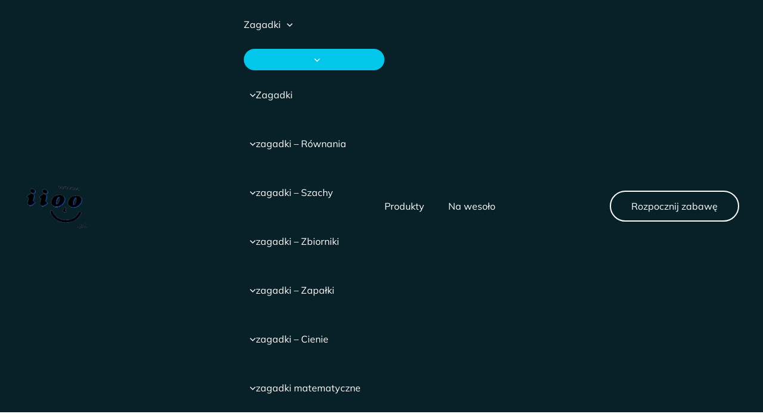

--- FILE ---
content_type: text/html; charset=UTF-8
request_url: https://iioo.pl/produkt/qiyi-valk-3-power-m-black/
body_size: 24343
content:
<!DOCTYPE html><html lang="pl-PL"><head><script data-no-optimize="1">var litespeed_docref=sessionStorage.getItem("litespeed_docref");litespeed_docref&&(Object.defineProperty(document,"referrer",{get:function(){return litespeed_docref}}),sessionStorage.removeItem("litespeed_docref"));</script> <meta charset="UTF-8"><meta name="viewport" content="width=device-width, initial-scale=1"><link rel="profile" href="https://gmpg.org/xfn/11"><link rel="preload" href="https://iioo.pl/wp-content/astra-local-fonts/mulish/1Ptvg83HX_SGhgqk3wot.woff2" as="font" type="font/woff2" crossorigin><meta name='robots' content='index, follow, max-image-preview:large, max-snippet:-1, max-video-preview:-1' /><meta name="google-site-verification" content="wnmRAmn8cD6BtP_ve8UXV-zPHllPxJRr_HRd8olcDqc" /><title>Qiyi valk 3 power m black &#187; Zagadki, Ciekawostki, Humor</title><link rel="canonical" href="https://iioo.pl/produkt/qiyi-valk-3-power-m-black/" /><meta property="og:locale" content="pl_PL" /><meta property="og:type" content="article" /><meta property="og:title" content="Qiyi valk 3 power m black &#187; Zagadki, Ciekawostki, Humor" /><meta property="og:description" content="Specyfikacja  Wymiary: 55,5mm x 55,5mm, 55,5mm Waga: 94g" /><meta property="og:url" content="https://iioo.pl/produkt/qiyi-valk-3-power-m-black/" /><meta property="og:site_name" content="Zagadki, Ciekawostki, Humor" /><meta property="article:modified_time" content="2020-11-28T22:22:07+00:00" /><meta property="og:image" content="https://iioo.pl/wp-content/uploads/kostki-rubika-zagadki-lamiglowkiR075.jpg" /><meta property="og:image:width" content="500" /><meta property="og:image:height" content="375" /><meta property="og:image:type" content="image/jpeg" /><meta name="twitter:card" content="summary_large_image" /> <script type="application/ld+json" class="yoast-schema-graph">{"@context":"https://schema.org","@graph":[{"@type":"WebPage","@id":"https://iioo.pl/produkt/qiyi-valk-3-power-m-black/","url":"https://iioo.pl/produkt/qiyi-valk-3-power-m-black/","name":"Qiyi valk 3 power m black &#187; Zagadki, Ciekawostki, Humor","isPartOf":{"@id":"https://iioo.pl/#website"},"primaryImageOfPage":{"@id":"https://iioo.pl/produkt/qiyi-valk-3-power-m-black/#primaryimage"},"image":{"@id":"https://iioo.pl/produkt/qiyi-valk-3-power-m-black/#primaryimage"},"thumbnailUrl":"https://i0.wp.com/iioo.pl/wp-content/uploads/kostki-rubika-zagadki-lamiglowkiR075.jpg?fit=500%2C375&ssl=1","datePublished":"2020-11-28T22:13:40+00:00","dateModified":"2020-11-28T22:22:07+00:00","breadcrumb":{"@id":"https://iioo.pl/produkt/qiyi-valk-3-power-m-black/#breadcrumb"},"inLanguage":"pl-PL","potentialAction":[{"@type":"ReadAction","target":["https://iioo.pl/produkt/qiyi-valk-3-power-m-black/"]}]},{"@type":"ImageObject","inLanguage":"pl-PL","@id":"https://iioo.pl/produkt/qiyi-valk-3-power-m-black/#primaryimage","url":"https://i0.wp.com/iioo.pl/wp-content/uploads/kostki-rubika-zagadki-lamiglowkiR075.jpg?fit=500%2C375&ssl=1","contentUrl":"https://i0.wp.com/iioo.pl/wp-content/uploads/kostki-rubika-zagadki-lamiglowkiR075.jpg?fit=500%2C375&ssl=1","width":500,"height":375,"caption":"kostki rubika"},{"@type":"BreadcrumbList","@id":"https://iioo.pl/produkt/qiyi-valk-3-power-m-black/#breadcrumb","itemListElement":[{"@type":"ListItem","position":1,"name":"Strona główna","item":"https://iioo.pl/"},{"@type":"ListItem","position":2,"name":"Shop","item":"https://iioo.pl/shop/"},{"@type":"ListItem","position":3,"name":"Qiyi valk 3 power m black"}]},{"@type":"WebSite","@id":"https://iioo.pl/#website","url":"https://iioo.pl/","name":"iioo - Zagadki, Ciekawostki, Humor","description":"Zagadka, Quiz, Humor.  Chyba każdy niezależnie od wieku oraz zainteresowań rozwiązał kiedyś ciekawą zagadkę. Niekt&oacute;re z zagadek wymagają jedynie chwili skupienia i mamy już rozwiązanie, ale są też takie przy kt&oacute;rych bez kilku kartek (lub arkusza kalkulacyjnego) i zapasu czasu się nie obejdzie.  Niezależnie od tego jakiego typu zagadki Ty lubisz warto zajrzeć na stronę www.iioo.pl . Wśr&oacute;d r&oacute;żnego rodzaju zagadek logicznych, można zmierzyć się tam m.in. z zagadkami o zbiornikach (przy kt&oacute;rych przyda się znajomość praw fizyki) i z zagadkami o zapałkach (przy kt&oacute;rych należy coś przesunąć by utworzyć prawidłowe r&oacute;wnanie).  Oczywiście dla rozluźnienia można rzucić okiem na jakąś łatwiejszą podchwytliwą zagadkę lub poprawić sw&oacute;j humor w dziale &bdquo;na wesoło&rdquo;. Reasumując, rozwiązuj zagadki bo to super zabawa - dla każdego 😊","publisher":{"@id":"https://iioo.pl/#/schema/person/f40d58716b02eb86e5e7892db42358f7"},"potentialAction":[{"@type":"SearchAction","target":{"@type":"EntryPoint","urlTemplate":"https://iioo.pl/?s={search_term_string}"},"query-input":{"@type":"PropertyValueSpecification","valueRequired":true,"valueName":"search_term_string"}}],"inLanguage":"pl-PL"},{"@type":["Person","Organization"],"@id":"https://iioo.pl/#/schema/person/f40d58716b02eb86e5e7892db42358f7","name":"iioo","image":{"@type":"ImageObject","inLanguage":"pl-PL","@id":"https://iioo.pl/#/schema/person/image/","url":"https://i0.wp.com/iioo.pl/wp-content/uploads/LOGO-IIOO-11-PEDZEL.png?fit=250%2C179&ssl=1","contentUrl":"https://i0.wp.com/iioo.pl/wp-content/uploads/LOGO-IIOO-11-PEDZEL.png?fit=250%2C179&ssl=1","width":250,"height":179,"caption":"iioo"},"logo":{"@id":"https://iioo.pl/#/schema/person/image/"}}]}</script> <link rel='dns-prefetch' href='//stats.wp.com' /><link rel='dns-prefetch' href='//secure.gravatar.com' /><link rel='dns-prefetch' href='//v0.wordpress.com' /><link rel='dns-prefetch' href='//widgets.wp.com' /><link rel='dns-prefetch' href='//s0.wp.com' /><link rel='dns-prefetch' href='//0.gravatar.com' /><link rel='dns-prefetch' href='//1.gravatar.com' /><link rel='dns-prefetch' href='//2.gravatar.com' /><link rel='dns-prefetch' href='//jetpack.wordpress.com' /><link rel='dns-prefetch' href='//public-api.wordpress.com' /><link rel='preconnect' href='//i0.wp.com' /><link rel='preconnect' href='//c0.wp.com' /><link rel="alternate" type="application/rss+xml" title="Zagadki, Ciekawostki, Humor &raquo; Kanał z wpisami" href="https://iioo.pl/feed/" /><link rel="alternate" type="application/rss+xml" title="Zagadki, Ciekawostki, Humor &raquo; Kanał z komentarzami" href="https://iioo.pl/comments/feed/" /> <script id="wpp-js" type="litespeed/javascript" data-src="https://iioo.pl/wp-content/plugins/wordpress-popular-posts/assets/js/wpp.min.js?ver=7.3.6" data-sampling="0" data-sampling-rate="100" data-api-url="https://iioo.pl/wp-json/wordpress-popular-posts" data-post-id="2252" data-token="b09ce52a6c" data-lang="0" data-debug="0"></script> <link rel="alternate" title="oEmbed (JSON)" type="application/json+oembed" href="https://iioo.pl/wp-json/oembed/1.0/embed?url=https%3A%2F%2Fiioo.pl%2Fprodukt%2Fqiyi-valk-3-power-m-black%2F" /><link rel="alternate" title="oEmbed (XML)" type="text/xml+oembed" href="https://iioo.pl/wp-json/oembed/1.0/embed?url=https%3A%2F%2Fiioo.pl%2Fprodukt%2Fqiyi-valk-3-power-m-black%2F&#038;format=xml" /><style id="litespeed-ccss">#jp-relatedposts{display:none;padding-top:1em;margin:1em 0;position:relative;clear:both}.jp-relatedposts::after{content:"";display:block;clear:both}#jp-relatedposts h3.jp-relatedposts-headline{margin:0 0 1em 0;display:inline-block;float:left;font-size:9pt;font-weight:700;font-family:inherit}#jp-relatedposts h3.jp-relatedposts-headline em::before{content:"";display:block;width:100%;min-width:30px;border-top:1px solid rgb(0 0 0/.2);margin-bottom:1em}#jp-relatedposts h3.jp-relatedposts-headline em{font-style:normal;font-weight:700}body,h1,h2,h3,html,li,p,ul{border:0;font-size:100%;font-style:inherit;font-weight:inherit;margin:0;outline:0;padding:0;vertical-align:baseline}html{-webkit-text-size-adjust:100%;-ms-text-size-adjust:100%}body{margin:0}main,nav{display:block}a{background-color:#fff0}a,a:visited{text-decoration:none}img{border:0}svg:not(:root){overflow:hidden}button,input{color:inherit;font:inherit;margin:0}button{overflow:visible}button{text-transform:none}button{-webkit-appearance:button}button::-moz-focus-inner,input::-moz-focus-inner{border:0;padding:0}input{line-height:normal}.ast-container{max-width:100%}.ast-container{margin-left:auto;margin-right:auto;padding-left:20px;padding-right:20px}h1,h2,h3{clear:both}h1{color:#808285;font-size:2em;line-height:1.2}h2{color:#808285;font-size:1.7em;line-height:1.3}.entry-content h3,h3{color:#808285;font-size:1.5em;line-height:1.4}html{box-sizing:border-box}*,:after,:before{box-sizing:inherit}body{color:#808285;background:#fff;font-style:normal}ul{margin:0 0 1.5em 3em}ul{list-style:disc}em{font-style:italic}img{height:auto;max-width:100%}.button,button,input{color:#808285;font-weight:400;font-size:100%;margin:0;vertical-align:baseline}button,input{line-height:normal}.button,button{border:1px solid;border-color:var(--ast-border-color);border-radius:2px;background:#e6e6e6;padding:.6em 1em .4em;color:#fff}a{color:#4169e1}.screen-reader-text{border:0;clip:rect(1px,1px,1px,1px);height:1px;margin:-1px;overflow:hidden;padding:0;position:absolute;width:1px;word-wrap:normal!important}body{-webkit-font-smoothing:antialiased;-moz-osx-font-smoothing:grayscale}body:not(.logged-in){position:relative}#page{position:relative}a{text-decoration:none}img{vertical-align:middle}.entry-content h3{margin-bottom:20px}p{margin-bottom:1.75em}.button{border-radius:0;padding:18px 30px;border:0;box-shadow:none;text-shadow:none}input{line-height:1}.ast-custom-button,body,button{line-height:1.85714285714286}.ast-single-post .entry-title{line-height:1.2}.entry-title{font-weight:var(--ast-blog-title-font-weight,normal)}body{background-color:#fff}#page{display:block}#primary{width:100%}#primary{margin:4em 0}.main-navigation{height:100%;-js-display:inline-flex;display:inline-flex}.main-navigation ul{list-style:none;margin:0;padding-left:0;position:relative}.main-header-menu .menu-link{text-decoration:none;padding:0 1em;display:inline-block}.main-header-menu .menu-item{position:relative}.ast-button-wrap{display:inline-block}.ast-button-wrap button{box-shadow:none;border:none}.ast-button-wrap .menu-toggle{padding:0;width:2.2em;height:2.1em;font-size:1.5em;font-weight:400;border-radius:2px;-webkit-font-smoothing:antialiased;-moz-osx-font-smoothing:grayscale;border-radius:2px;vertical-align:middle;line-height:1.85714285714286}.ast-button-wrap .menu-toggle.main-header-menu-toggle{padding:0 .5em;width:auto;text-align:center}.header-main-layout-1 .ast-main-header-bar-alignment{margin-left:auto}.site-navigation{height:100%}.ast-icon.icon-arrow svg{height:.6em;width:.6em;position:relative;margin-left:10px}.ast-icon svg{fill:currentColor}.entry-content>:last-child,.entry-summary>:last-child{margin-bottom:0}body{overflow-x:hidden}.ast-builder-grid-row{display:grid;grid-template-columns:auto auto;align-items:center;grid-column-gap:20px;overflow-wrap:anywhere}.ast-builder-grid-row>.site-header-section{flex-wrap:nowrap}.ast-builder-grid-row.ast-grid-center-col-layout{grid-template-columns:1fr auto 1fr}.ast-builder-layout-element{align-items:center}.site-header-section{height:100%;min-height:0;align-items:center}.site-header-section>*{padding:0 10px}.site-header-section>div:first-child{padding-left:0}.site-header-section>div:last-child{padding-right:0}.site-header-section .ast-builder-menu{align-items:center}.ast-grid-right-center-section{justify-content:flex-start;flex-grow:1}.ast-grid-right-section{justify-content:flex-end}.ast-grid-left-center-section{justify-content:flex-end;flex-grow:1}.ast-logo-title-inline .ast-site-identity{padding:1em 0;-js-display:inline-flex;display:inline-flex;vertical-align:middle;align-items:center}.ast-grid-section-center{justify-content:center}.ahfb-svg-iconset{-js-display:inline-flex;display:inline-flex;align-self:center}.ahfb-svg-iconset svg{width:17px;height:17px}.ast-builder-grid-row-container{display:grid;align-content:center}.main-header-bar .main-header-bar-navigation{height:100%}.ast-builder-menu .main-navigation{padding:0}.ast-builder-menu .main-navigation>ul{align-self:center}.menu-toggle .ast-close-svg{display:none}.ast-mobile-header-wrap .menu-toggle .mobile-menu-toggle-icon{-js-display:inline-flex;display:inline-flex;align-self:center}.ast-mobile-header-wrap .ast-button-wrap .menu-toggle.main-header-menu-toggle{-js-display:flex;display:flex;align-items:center;width:auto;height:auto}.menu-toggle .mobile-menu-toggle-icon{-js-display:inline-flex;display:inline-flex;align-self:center}.ast-button-wrap .menu-toggle.main-header-menu-toggle{padding:.5em;align-items:center;-js-display:flex;display:flex}.site-header{z-index:99;position:relative}.main-header-bar-wrap{position:relative}.main-header-bar{background-color:#fff;border-bottom-color:var(--ast-border-color);border-bottom-style:solid}.main-header-bar{margin-left:auto;margin-right:auto}.site-branding{line-height:1;align-self:center}.main-header-bar{z-index:4;position:relative}.ast-site-identity{padding:1em 0}.entry-content{word-wrap:break-word}.entry-content p{margin-bottom:1.6em}.entry-content::after{display:table;clear:both;content:""}.entry-title{margin-bottom:.2em}.ast-flex{-js-display:flex;display:flex;flex-wrap:wrap}.ast-inline-flex{-js-display:inline-flex;display:inline-flex;align-items:center;flex-wrap:wrap;align-content:center}.ast-flex-grow-1{flex-grow:1}:root{--ast-post-nav-space:0;--ast-container-default-xlg-padding:3em;--ast-container-default-lg-padding:3em;--ast-container-default-slg-padding:2em;--ast-container-default-md-padding:3em;--ast-container-default-sm-padding:3em;--ast-container-default-xs-padding:2.4em;--ast-container-default-xxs-padding:1.8em;--ast-code-block-background:#ECEFF3;--ast-comment-inputs-background:#F9FAFB;--ast-normal-container-width:1200px;--ast-narrow-container-width:750px;--ast-blog-title-font-weight:normal;--ast-blog-meta-weight:inherit;--ast-global-color-primary:var(--ast-global-color-5);--ast-global-color-secondary:var(--ast-global-color-4);--ast-global-color-alternate-background:var(--ast-global-color-7);--ast-global-color-subtle-background:var(--ast-global-color-6);--ast-bg-style-guide:#F8FAFC;--ast-shadow-style-guide:0px 0px 4px 0 #00000057;--ast-global-dark-bg-style:#fff;--ast-global-dark-lfs:#fbfbfb;--ast-widget-bg-color:#fafafa;--ast-wc-container-head-bg-color:#fbfbfb;--ast-title-layout-bg:#eeeeee;--ast-search-border-color:#e7e7e7;--ast-lifter-hover-bg:#e6e6e6;--ast-gallery-block-color:#000;--srfm-color-input-label:var(--ast-global-color-2)}html{font-size:100%}a{color:var(--ast-global-color-0)}body,button,input,.ast-custom-button{font-family:"Mulish",sans-serif;font-weight:400;font-size:16px;font-size:1rem;line-height:var(--ast-body-line-height,1.5em)}h1,h2,h3,.entry-content h3{font-family:"Mulish",sans-serif;font-weight:700;line-height:1.2em}header .custom-logo-link img{max-width:108px;width:108px}.entry-title{font-size:22px;font-size:1.375rem}h1{font-size:56px;font-size:3.5rem;font-weight:700;font-family:"Mulish",sans-serif;line-height:1.2em;letter-spacing:0}h2{font-size:36px;font-size:2.25rem;font-weight:700;font-family:"Mulish",sans-serif;line-height:1.2em;letter-spacing:0}h3,.entry-content h3{font-size:30px;font-size:1.875rem;font-weight:700;font-family:"Mulish",sans-serif;line-height:1.2em}body,h1,h2,h3,.entry-content h3{color:var(--ast-global-color-3)}input{outline:none}.ast-logo-title-inline .site-logo-img{padding-right:1em}@media (max-width:921.9px){#ast-desktop-header{display:none}}@media (min-width:922px){#ast-mobile-header{display:none}}@media (max-width:921px){.ast-plain-container.ast-no-sidebar #primary{padding:0}}.ast-plain-container.ast-no-sidebar #primary{margin-top:0;margin-bottom:0}@media (min-width:1200px){.ast-plain-container.ast-no-sidebar #primary{margin-top:60px;margin-bottom:60px}}@media (max-width:921px){.ast-plain-container #primary{margin-top:40px;margin-bottom:20px}.ast-plain-container.ast-single-post #primary{margin-top:40px;margin-bottom:20px}}@media (max-width:544px){.ast-plain-container.ast-single-post #primary{margin-top:30px;margin-bottom:20px}}#page{display:flex;flex-direction:column;min-height:100vh}#page .site-content{flex-grow:1}.entry-title{margin-bottom:.5em}@media (max-width:921px){#primary{padding:1.5em 0;margin:0}}.menu-toggle,button,.ast-custom-button,.button,.woocommerce button.button{border-style:solid;border-top-width:0;border-right-width:0;border-left-width:0;border-bottom-width:0;color:var(--ast-global-color-5);border-color:var(--ast-global-color-0);background-color:var(--ast-global-color-1);padding-top:10px;padding-right:20px;padding-bottom:10px;padding-left:20px;font-family:inherit;font-weight:500;font-size:16px;font-size:1rem;line-height:1em;letter-spacing:0;border-top-left-radius:30px;border-top-right-radius:30px;border-bottom-right-radius:30px;border-bottom-left-radius:30px}@media (max-width:921px){.menu-toggle,button,.ast-custom-button,.button,.woocommerce button.button{font-size:16px;font-size:1rem}}@media (max-width:921px){.menu-toggle,button,.button{font-size:16px;font-size:1rem}}@media (min-width:544px){.ast-container{max-width:100%}}@media (max-width:921px){.entry-title{font-size:22px;font-size:1.375rem}h1{font-size:46px}h2{font-size:32px}h3,.entry-content h3{font-size:24px}}@media (max-width:544px){.entry-title{font-size:20px;font-size:1.25rem}h1{font-size:36px}h2{font-size:26px}h3,.entry-content h3{font-size:22px}}@media (max-width:921px){html{font-size:91.2%}}@media (max-width:544px){html{font-size:91.2%}}@media (min-width:922px){.ast-container{max-width:1240px}}@media (min-width:922px){.site-content .ast-container{display:flex}}@media (max-width:921px){.site-content .ast-container{flex-direction:column}}:root{--wp--custom--ast-default-block-top-padding:3em;--wp--custom--ast-default-block-right-padding:3em;--wp--custom--ast-default-block-bottom-padding:3em;--wp--custom--ast-default-block-left-padding:3em;--wp--custom--ast-container-width:1200px;--wp--custom--ast-content-width-size:1200px;--wp--custom--ast-wide-width-size:calc(1200px + var(--wp--custom--ast-default-block-left-padding) + var(--wp--custom--ast-default-block-right-padding))}@media (max-width:921px){:root{--wp--custom--ast-default-block-top-padding:3em;--wp--custom--ast-default-block-right-padding:2em;--wp--custom--ast-default-block-bottom-padding:3em;--wp--custom--ast-default-block-left-padding:2em}}@media (max-width:544px){:root{--wp--custom--ast-default-block-top-padding:3em;--wp--custom--ast-default-block-right-padding:1.5em;--wp--custom--ast-default-block-bottom-padding:3em;--wp--custom--ast-default-block-left-padding:1.5em}}:root{--ast-global-color-0:#00aeef;--ast-global-color-1:#03c7ea;--ast-global-color-2:#202628;--ast-global-color-3:#484e50;--ast-global-color-4:#e3f2f8;--ast-global-color-5:#ffffff;--ast-global-color-6:#a5c8d5;--ast-global-color-7:#082028;--ast-global-color-8:#94a3b8}:root{--ast-border-color:var(--ast-global-color-6)}h1,h2,h3,.entry-content h3{color:var(--ast-global-color-2)}.ast-builder-layout-element .ast-site-identity{margin-top:0;margin-bottom:0;margin-left:0;margin-right:0}.ast-builder-layout-element[data-section="title_tagline"]{display:flex}[data-section*="section-hb-button-"] .menu-link{display:none}.ast-header-button-1[data-section*="section-hb-button-"] .ast-builder-button-wrap .ast-custom-button{font-size:16px;font-size:1rem;line-height:1em}.ast-header-button-1 .ast-custom-button{color:#fff;background:#fff0;border-color:#fff;border-top-width:2px;border-bottom-width:2px;border-left-width:2px;border-right-width:2px;border-top-left-radius:50px;border-top-right-radius:50px;border-bottom-right-radius:50px;border-bottom-left-radius:50px}.ast-header-button-1[data-section*="section-hb-button-"] .ast-builder-button-wrap .ast-custom-button{padding-top:16px;padding-bottom:16px;padding-left:34px;padding-right:34px;margin-top:0;margin-bottom:0;margin-left:0;margin-right:0}.ast-header-button-1[data-section="section-hb-button-1"]{display:flex}.ast-builder-menu-1{font-family:inherit;font-weight:inherit}.ast-builder-menu-1 .menu-item>.menu-link{color:#fff;padding-top:0;padding-bottom:0;padding-left:0;padding-right:40px}.ast-builder-menu-1 .main-header-menu{margin-top:0;margin-bottom:0;margin-left:0;margin-right:0}.ast-builder-menu-1{display:flex}.screen-reader-text{top:0!important}@media (min-width:922px){.main-header-bar{border-bottom-width:1px}}.main-header-menu .menu-item{-js-display:flex;display:flex;-webkit-box-pack:center;-webkit-justify-content:center;-moz-box-pack:center;-ms-flex-pack:center;justify-content:center;-webkit-box-orient:vertical;-webkit-box-direction:normal;-webkit-flex-direction:column;-moz-box-orient:vertical;-moz-box-direction:normal;-ms-flex-direction:column;flex-direction:column}.main-header-menu>.menu-item>.menu-link{height:100%;-webkit-box-align:center;-webkit-align-items:center;-moz-box-align:center;-ms-flex-align:center;align-items:center;-js-display:flex;display:flex}@media (min-width:922px){.ast-builder-menu .main-navigation>ul>li:last-child a{margin-right:0}}.ast-plain-container{background-color:var(--ast-global-color-5);background-image:none}@media (max-width:921px){.ast-plain-container{background-color:var(--ast-global-color-5);background-image:none}}@media (max-width:544px){.ast-plain-container{background-color:var(--ast-global-color-5);background-image:none}}#ast-scroll-top{display:none;position:fixed;text-align:center;z-index:99;width:2.1em;height:2.1em;line-height:2.1;color:#fff;border-radius:2px;content:"";outline:inherit}@media (min-width:769px){#ast-scroll-top{content:"769"}}#ast-scroll-top .ast-icon.icon-arrow svg{margin-left:0;vertical-align:middle;transform:translate(0,-20%) rotate(180deg);width:1.6em}.ast-scroll-to-top-right{right:30px;bottom:30px}#ast-scroll-top{color:var(--ast-global-color-5);background-color:var(--ast-global-color-0);font-size:15px}@media (max-width:921px){#ast-scroll-top .ast-icon.icon-arrow svg{width:1em}}.ast-mobile-header-content>*{padding:10px 0;height:auto}.ast-mobile-header-content>*:first-child{padding-top:10px}.ast-mobile-header-content>.ast-builder-menu{padding-top:0}.ast-mobile-header-content>*:last-child{padding-bottom:0}.ast-mobile-header-wrap .ast-mobile-header-content{display:none}.ast-mobile-header-wrap .ast-mobile-header-content{background-color:#fff}.ast-mobile-header-content>*{padding-top:0;padding-bottom:0}.content-align-flex-start .ast-builder-layout-element{justify-content:flex-start}.content-align-flex-start .main-header-menu{text-align:left}.ast-mobile-header-wrap .ast-primary-header-bar,.ast-primary-header-bar .site-primary-header-wrap{min-height:82px}.ast-desktop .ast-primary-header-bar .main-header-menu>.menu-item{line-height:82px}@media (min-width:922px){.ast-primary-header-bar{border-bottom-width:0;border-bottom-color:#eaeaea;border-bottom-style:solid}}.ast-primary-header-bar{background-color:var(--ast-global-color-7);background-image:none}@media (max-width:921px){.ast-mobile-header-wrap .ast-primary-header-bar,.ast-primary-header-bar .site-primary-header-wrap{min-height:82px}}@media (max-width:544px){.ast-mobile-header-wrap .ast-primary-header-bar,.ast-primary-header-bar .site-primary-header-wrap{min-height:72px}}@media (max-width:921px){.ast-desktop .ast-primary-header-bar.main-header-bar{padding-top:0;padding-bottom:0;padding-left:32px;padding-right:32px;margin-top:0;margin-bottom:0;margin-left:0;margin-right:0}}@media (max-width:544px){.ast-desktop .ast-primary-header-bar.main-header-bar{padding-top:0;padding-bottom:0;padding-left:24px;padding-right:24px;margin-top:0;margin-bottom:0;margin-left:0;margin-right:0}}.ast-primary-header-bar{display:block}[data-section="section-header-mobile-trigger"] .ast-button-wrap .ast-mobile-menu-trigger-outline{background:#fff0;color:var(--ast-global-color-5);border-top-width:1px;border-bottom-width:1px;border-right-width:1px;border-left-width:1px;border-style:solid;border-color:var(--ast-global-color-5)}[data-section="section-header-mobile-trigger"] .ast-button-wrap .mobile-menu-toggle-icon .ast-mobile-svg{width:20px;height:20px;fill:var(--ast-global-color-5)}.ast-builder-menu-mobile .main-navigation .menu-item>.menu-link{font-weight:500;letter-spacing:0}.ast-builder-menu-mobile .main-navigation .main-header-menu .menu-item>.menu-link{color:var(--ast-global-color-3)}.ast-hfb-header .ast-builder-menu-mobile .main-navigation .main-header-menu,.ast-hfb-header .ast-builder-menu-mobile .main-navigation .main-header-menu,.ast-hfb-header .ast-mobile-header-content .ast-builder-menu-mobile .main-navigation .main-header-menu{border-top-width:1px;border-color:#eaeaea}.ast-hfb-header .ast-builder-menu-mobile .main-navigation .menu-item .menu-link,.ast-hfb-header .ast-builder-menu-mobile .main-navigation .menu-item .menu-link,.ast-hfb-header .ast-mobile-header-content .ast-builder-menu-mobile .main-navigation .menu-item .menu-link{border-bottom-width:1px;border-color:#eaeaea;border-style:solid}@media (max-width:921px){.ast-builder-menu-mobile .main-navigation{font-size:16px;font-size:1rem}.ast-builder-menu-mobile .main-navigation .main-header-menu .menu-item>.menu-link{color:var(--ast-global-color-2);padding-top:10px;padding-bottom:10px;padding-left:32px;padding-right:32px}.ast-builder-menu-mobile .main-header-menu{margin-top:0;margin-bottom:0;margin-left:0;margin-right:0}.ast-builder-menu-mobile .main-navigation .main-header-menu,.ast-builder-menu-mobile .main-navigation .main-header-menu .menu-link{background-color:var(--ast-global-color-5);background-image:none}}@media (max-width:544px){.ast-builder-menu-mobile .main-navigation{font-size:16px;font-size:1rem}.ast-builder-menu-mobile .main-navigation .main-header-menu .menu-item>.menu-link{color:var(--ast-global-color-2);padding-top:5px;padding-bottom:5px;padding-left:24px;padding-right:24px}.ast-builder-menu-mobile .main-header-menu{margin-top:0;margin-bottom:0;margin-left:0;margin-right:0}.ast-builder-menu-mobile .main-navigation .main-header-menu,.ast-builder-menu-mobile .main-navigation .main-header-menu .menu-link{background-color:var(--ast-global-color-5);background-image:none}}.ast-builder-menu-mobile .main-navigation{display:block}:root{--e-global-color-astglobalcolor0:#00aeef;--e-global-color-astglobalcolor1:#03c7ea;--e-global-color-astglobalcolor2:#202628;--e-global-color-astglobalcolor3:#484e50;--e-global-color-astglobalcolor4:#e3f2f8;--e-global-color-astglobalcolor5:#ffffff;--e-global-color-astglobalcolor6:#a5c8d5;--e-global-color-astglobalcolor7:#082028;--e-global-color-astglobalcolor8:#94a3b8}ul{box-sizing:border-box}.entry-content{counter-reset:footnotes}:root{--wp--preset--font-size--normal:16px;--wp--preset--font-size--huge:42px}.screen-reader-text{border:0;clip-path:inset(50%);height:1px;margin:-1px;overflow:hidden;padding:0;position:absolute;width:1px;word-wrap:normal!important}.wc-block-product-filter-price-slider__left{grid-area:left-input;-ms-grid-column:1;-ms-grid-row:2}.wc-block-product-filter-price-slider__right{grid-area:right-input;-ms-grid-column:5;-ms-grid-row:2}.wc-block-product-filter-price-slider__range{-ms-grid-column-span:5;--low:0%;--high:100%;--range-color:var(--wc-product-filter-price-slider,currentColor);--track-background:linear-gradient(to right,transparent var(--low),var(--range-color) 0,var(--range-color) var(--high),transparent 0) no-repeat 0 100% /100% 100%;appearance:none;background:#fff0;border:0!important;border-radius:4px;clear:both;flex-grow:1;grid-area:price-slider;-ms-grid-column:1;-ms-grid-row:1;height:4px;margin:15px 0;outline:none;padding:0!important;position:relative}:root{--wp--preset--aspect-ratio--square:1;--wp--preset--aspect-ratio--4-3:4/3;--wp--preset--aspect-ratio--3-4:3/4;--wp--preset--aspect-ratio--3-2:3/2;--wp--preset--aspect-ratio--2-3:2/3;--wp--preset--aspect-ratio--16-9:16/9;--wp--preset--aspect-ratio--9-16:9/16;--wp--preset--color--black:#000000;--wp--preset--color--cyan-bluish-gray:#abb8c3;--wp--preset--color--white:#ffffff;--wp--preset--color--pale-pink:#f78da7;--wp--preset--color--vivid-red:#cf2e2e;--wp--preset--color--luminous-vivid-orange:#ff6900;--wp--preset--color--luminous-vivid-amber:#fcb900;--wp--preset--color--light-green-cyan:#7bdcb5;--wp--preset--color--vivid-green-cyan:#00d084;--wp--preset--color--pale-cyan-blue:#8ed1fc;--wp--preset--color--vivid-cyan-blue:#0693e3;--wp--preset--color--vivid-purple:#9b51e0;--wp--preset--color--ast-global-color-0:var(--ast-global-color-0);--wp--preset--color--ast-global-color-1:var(--ast-global-color-1);--wp--preset--color--ast-global-color-2:var(--ast-global-color-2);--wp--preset--color--ast-global-color-3:var(--ast-global-color-3);--wp--preset--color--ast-global-color-4:var(--ast-global-color-4);--wp--preset--color--ast-global-color-5:var(--ast-global-color-5);--wp--preset--color--ast-global-color-6:var(--ast-global-color-6);--wp--preset--color--ast-global-color-7:var(--ast-global-color-7);--wp--preset--color--ast-global-color-8:var(--ast-global-color-8);--wp--preset--gradient--vivid-cyan-blue-to-vivid-purple:linear-gradient(135deg,rgba(6,147,227,1) 0%,rgb(155,81,224) 100%);--wp--preset--gradient--light-green-cyan-to-vivid-green-cyan:linear-gradient(135deg,rgb(122,220,180) 0%,rgb(0,208,130) 100%);--wp--preset--gradient--luminous-vivid-amber-to-luminous-vivid-orange:linear-gradient(135deg,rgba(252,185,0,1) 0%,rgba(255,105,0,1) 100%);--wp--preset--gradient--luminous-vivid-orange-to-vivid-red:linear-gradient(135deg,rgba(255,105,0,1) 0%,rgb(207,46,46) 100%);--wp--preset--gradient--very-light-gray-to-cyan-bluish-gray:linear-gradient(135deg,rgb(238,238,238) 0%,rgb(169,184,195) 100%);--wp--preset--gradient--cool-to-warm-spectrum:linear-gradient(135deg,rgb(74,234,220) 0%,rgb(151,120,209) 20%,rgb(207,42,186) 40%,rgb(238,44,130) 60%,rgb(251,105,98) 80%,rgb(254,248,76) 100%);--wp--preset--gradient--blush-light-purple:linear-gradient(135deg,rgb(255,206,236) 0%,rgb(152,150,240) 100%);--wp--preset--gradient--blush-bordeaux:linear-gradient(135deg,rgb(254,205,165) 0%,rgb(254,45,45) 50%,rgb(107,0,62) 100%);--wp--preset--gradient--luminous-dusk:linear-gradient(135deg,rgb(255,203,112) 0%,rgb(199,81,192) 50%,rgb(65,88,208) 100%);--wp--preset--gradient--pale-ocean:linear-gradient(135deg,rgb(255,245,203) 0%,rgb(182,227,212) 50%,rgb(51,167,181) 100%);--wp--preset--gradient--electric-grass:linear-gradient(135deg,rgb(202,248,128) 0%,rgb(113,206,126) 100%);--wp--preset--gradient--midnight:linear-gradient(135deg,rgb(2,3,129) 0%,rgb(40,116,252) 100%);--wp--preset--font-size--small:13px;--wp--preset--font-size--medium:20px;--wp--preset--font-size--large:36px;--wp--preset--font-size--x-large:42px;--wp--preset--spacing--20:0.44rem;--wp--preset--spacing--30:0.67rem;--wp--preset--spacing--40:1rem;--wp--preset--spacing--50:1.5rem;--wp--preset--spacing--60:2.25rem;--wp--preset--spacing--70:3.38rem;--wp--preset--spacing--80:5.06rem;--wp--preset--shadow--natural:6px 6px 9px rgba(0, 0, 0, 0.2);--wp--preset--shadow--deep:12px 12px 50px rgba(0, 0, 0, 0.4);--wp--preset--shadow--sharp:6px 6px 0px rgba(0, 0, 0, 0.2);--wp--preset--shadow--outlined:6px 6px 0px -3px rgba(255, 255, 255, 1), 6px 6px rgba(0, 0, 0, 1);--wp--preset--shadow--crisp:6px 6px 0px rgba(0, 0, 0, 1)}:root{--wp--style--global--content-size:var(--wp--custom--ast-content-width-size);--wp--style--global--wide-size:var(--wp--custom--ast-wide-width-size)}:where(body){margin:0}:root{--wp--style--block-gap:24px}body{padding-top:0;padding-right:0;padding-bottom:0;padding-left:0}a:where(:not(.wp-element-button)){text-decoration:none}button.pswp__button{box-shadow:none!important;background-image:url(https://c0.wp.com/p/woocommerce/9.9.3/assets/css/photoswipe/default-skin/default-skin.png)!important}button.pswp__button,button.pswp__button--arrow--left::before,button.pswp__button--arrow--right::before{background-color:transparent!important}button.pswp__button--arrow--left,button.pswp__button--arrow--right{background-image:none!important}.pswp{display:none;position:absolute;width:100%;height:100%;left:0;top:0;overflow:hidden;-ms-touch-action:none;touch-action:none;z-index:1500;-webkit-text-size-adjust:100%;-webkit-backface-visibility:hidden;outline:0}.pswp *{-webkit-box-sizing:border-box;box-sizing:border-box}.pswp__bg{position:absolute;left:0;top:0;width:100%;height:100%;background:#000;opacity:0;-webkit-transform:translateZ(0);transform:translateZ(0);-webkit-backface-visibility:hidden;will-change:opacity}.pswp__scroll-wrap{position:absolute;left:0;top:0;width:100%;height:100%;overflow:hidden}.pswp__container{-ms-touch-action:none;touch-action:none;position:absolute;left:0;right:0;top:0;bottom:0}.pswp__container{-webkit-touch-callout:none}.pswp__bg{will-change:opacity}.pswp__container{-webkit-backface-visibility:hidden}.pswp__item{position:absolute;left:0;right:0;top:0;bottom:0;overflow:hidden}.pswp__button{width:44px;height:44px;position:relative;background:0 0;overflow:visible;-webkit-appearance:none;display:block;border:0;padding:0;margin:0;float:left;opacity:.75;-webkit-box-shadow:none;box-shadow:none}.pswp__button::-moz-focus-inner{padding:0;border:0}.pswp__button,.pswp__button--arrow--left:before,.pswp__button--arrow--right:before{background:url(https://c0.wp.com/p/woocommerce/9.9.3/assets/css/photoswipe/default-skin/default-skin.png)0 0 no-repeat;background-size:264px 88px;width:44px;height:44px}.pswp__button--close{background-position:0-44px}.pswp__button--share{background-position:-44px -44px}.pswp__button--fs{display:none}.pswp__button--zoom{display:none;background-position:-88px 0}.pswp__button--arrow--left,.pswp__button--arrow--right{background:0 0;top:50%;margin-top:-50px;width:70px;height:100px;position:absolute}.pswp__button--arrow--left{left:0}.pswp__button--arrow--right{right:0}.pswp__button--arrow--left:before,.pswp__button--arrow--right:before{content:"";top:35px;background-color:rgb(0 0 0/.3);height:30px;width:32px;position:absolute}.pswp__button--arrow--left:before{left:6px;background-position:-138px -44px}.pswp__button--arrow--right:before{right:6px;background-position:-94px -44px}.pswp__share-modal{display:block;background:rgb(0 0 0/.5);width:100%;height:100%;top:0;left:0;padding:10px;position:absolute;z-index:1600;opacity:0;-webkit-backface-visibility:hidden;will-change:opacity}.pswp__share-modal--hidden{display:none}.pswp__share-tooltip{z-index:1620;position:absolute;background:#fff;top:56px;border-radius:2px;display:block;width:auto;right:44px;-webkit-box-shadow:0 2px 5px rgb(0 0 0/.25);box-shadow:0 2px 5px rgb(0 0 0/.25);-webkit-transform:translateY(6px);-ms-transform:translateY(6px);transform:translateY(6px);-webkit-backface-visibility:hidden;will-change:transform}.pswp__counter{position:relative;left:0;top:0;height:44px;font-size:13px;line-height:44px;color:#fff;opacity:.75;padding:0 10px;margin-inline-end:auto}.pswp__caption{position:absolute;left:0;bottom:0;width:100%;min-height:44px}.pswp__caption__center{text-align:left;max-width:420px;margin:0 auto;font-size:13px;padding:10px;line-height:20px;color:#ccc}.pswp__preloader{width:44px;height:44px;position:absolute;top:0;left:50%;margin-left:-22px;opacity:0;will-change:opacity;direction:ltr}.pswp__preloader__icn{width:20px;height:20px;margin:12px}@media screen and (max-width:1024px){.pswp__preloader{position:relative;left:auto;top:auto;margin:0;float:right}}.pswp__ui{-webkit-font-smoothing:auto;visibility:visible;opacity:1;z-index:1550}.pswp__top-bar{position:absolute;left:0;top:0;height:44px;width:100%;display:flex;justify-content:flex-end}.pswp__caption,.pswp__top-bar{-webkit-backface-visibility:hidden;will-change:opacity}.pswp__caption,.pswp__top-bar{background-color:rgb(0 0 0/.5)}.pswp__ui--hidden .pswp__button--arrow--left,.pswp__ui--hidden .pswp__button--arrow--right,.pswp__ui--hidden .pswp__caption,.pswp__ui--hidden .pswp__top-bar{opacity:.001}.woocommerce img,.woocommerce-page img{height:auto;max-width:100%}.woocommerce #content div.product div.images,.woocommerce div.product div.images,.woocommerce-page #content div.product div.images,.woocommerce-page div.product div.images{float:left;width:48%}.woocommerce #content div.product div.summary,.woocommerce div.product div.summary,.woocommerce-page #content div.product div.summary,.woocommerce-page div.product div.summary{float:right;width:48%;clear:none}.woocommerce #content div.product .woocommerce-tabs,.woocommerce div.product .woocommerce-tabs,.woocommerce-page #content div.product .woocommerce-tabs,.woocommerce-page div.product .woocommerce-tabs{clear:both}.woocommerce #content div.product .woocommerce-tabs ul.tabs,.woocommerce div.product .woocommerce-tabs ul.tabs,.woocommerce-page #content div.product .woocommerce-tabs ul.tabs,.woocommerce-page div.product .woocommerce-tabs ul.tabs{zoom:1}.woocommerce #content div.product .woocommerce-tabs ul.tabs::after,.woocommerce #content div.product .woocommerce-tabs ul.tabs::before,.woocommerce div.product .woocommerce-tabs ul.tabs::after,.woocommerce div.product .woocommerce-tabs ul.tabs::before,.woocommerce-page #content div.product .woocommerce-tabs ul.tabs::after,.woocommerce-page #content div.product .woocommerce-tabs ul.tabs::before,.woocommerce-page div.product .woocommerce-tabs ul.tabs::after,.woocommerce-page div.product .woocommerce-tabs ul.tabs::before{content:" ";display:table}.woocommerce #content div.product .woocommerce-tabs ul.tabs::after,.woocommerce div.product .woocommerce-tabs ul.tabs::after,.woocommerce-page #content div.product .woocommerce-tabs ul.tabs::after,.woocommerce-page div.product .woocommerce-tabs ul.tabs::after{clear:both}.woocommerce #content div.product .woocommerce-tabs ul.tabs li,.woocommerce div.product .woocommerce-tabs ul.tabs li,.woocommerce-page #content div.product .woocommerce-tabs ul.tabs li,.woocommerce-page div.product .woocommerce-tabs ul.tabs li{display:inline-block}.woocommerce ul.products,.woocommerce-page ul.products{display:grid;column-gap:20px}.woocommerce ul.products li.product,.woocommerce-page ul.products li.product{display:flex;flex-direction:column;width:100%;padding:0;position:relative}.woocommerce ul.products:not(.elementor-grid),.woocommerce-page ul.products:not(.elementor-grid){grid-template-columns:repeat(4,1fr)}.screen-reader-text{border:0;clip:rect(1px,1px,1px,1px);clip-path:inset(50%);height:1px;margin:-1px;overflow:hidden;padding:0;position:absolute;width:1px;word-wrap:normal!important}.woocommerce-page ul.products li.product{text-align:left;margin-bottom:2.5em}.woocommerce-page ul.products li.product a img{margin-bottom:.8em}.woocommerce-page ul.products li.product .woocommerce-loop-product__link{position:relative;display:block}.woocommerce-page .related.products li.product:last-child{margin-right:0}.pswp{z-index:999999}.woocommerce .pswp__caption__center,.woocommerce-page .pswp__caption__center{text-align:center}.woocommerce .pswp__bg,.woocommerce-page .pswp__bg{opacity:.7!important}button.pswp__button{box-shadow:none!important;background-image:url(/wp-content/plugins/woocommerce/assets/css/photoswipe/default-skin/default-skin.png)!important}button.pswp__button,button.pswp__button--arrow--left::before,button.pswp__button--arrow--right::before{background-color:transparent!important}button.pswp__button--arrow--left,button.pswp__button--arrow--right{background-image:none!important}.woocommerce div.product p.price{color:var(--ast-global-color-3)}.woocommerce-page .site-main ul.products li.product{width:100%}@media (max-width:921px){.woocommerce div.product div.images,.woocommerce div.product div.summary,.woocommerce #content div.product div.images,.woocommerce #content div.product div.summary,.woocommerce-page div.product div.images,.woocommerce-page div.product div.summary,.woocommerce-page #content div.product div.images,.woocommerce-page #content div.product div.summary{float:none;width:100%}.woocommerce-page ul.products:not(.elementor-grid){grid-template-columns:repeat(3,minmax(0,1fr))}}@media (max-width:544px){.woocommerce #content div.product .woocommerce-tabs ul.tabs li a,.woocommerce-page #content div.product .woocommerce-tabs ul.tabs li a{display:block}.woocommerce-page ul.products:not(.elementor-grid){grid-template-columns:repeat(2,minmax(0,1fr))}}@media (max-width:544px){.woocommerce #content div.product .woocommerce-tabs ul.tabs li,.woocommerce-page #content div.product .woocommerce-tabs ul.tabs li{display:block;margin-right:0}}@media (min-width:922px){.woocommerce #content .ast-woocommerce-container div.product div.images,.woocommerce .ast-woocommerce-container div.product div.images,.woocommerce-page #content .ast-woocommerce-container div.product div.images,.woocommerce-page .ast-woocommerce-container div.product div.images{width:50%}.woocommerce #content .ast-woocommerce-container div.product div.summary,.woocommerce .ast-woocommerce-container div.product div.summary,.woocommerce-page #content .ast-woocommerce-container div.product div.summary,.woocommerce-page .ast-woocommerce-container div.product div.summary{width:46%}}.ast-on-card-button{position:absolute;right:1em;visibility:hidden;opacity:0;z-index:5}.ast-on-card-button .ahfb-svg-iconset{border-radius:50%;color:var(--ast-global-color-2);background:var(--ast-global-color-primary,var(--ast-global-color-5));opacity:.7;width:2em;height:2em;justify-content:center;box-shadow:0 4px 4px rgb(0 0 0/.15)}.ast-on-card-button .ahfb-svg-iconset .ast-icon{-js-display:inline-flex;display:inline-flex;align-self:center}.ast-on-card-button svg{fill:currentColor}.ast-select-options-trigger{top:1em}.ast-card-action-tooltip{background-color:var(--ast-global-color-2);white-space:nowrap;padding:8px 9px;padding:.7em .9em;color:var(--ast-global-color-primary,var(--ast-global-color-5));margin-right:10px;border-radius:3px;font-size:.8em;line-height:1;font-weight:400;position:absolute;right:100%;top:auto;visibility:hidden;opacity:0}.ast-card-action-tooltip:after{content:"";position:absolute;top:50%;margin-top:-5px;right:-10px;width:0;height:0;border-style:solid;border-width:5px;border-color:#fff0 #fff0 #fff0 var(--ast-global-color-2)}.woocommerce ul.products li.product.desktop-align-left,.woocommerce-page ul.products li.product.desktop-align-left{text-align:left}@media (max-width:921px){.woocommerce ul.products li.product.tablet-align-left,.woocommerce-page ul.products li.product.tablet-align-left{text-align:left}}@media (max-width:544px){.woocommerce ul.products li.product.mobile-align-left,.woocommerce-page ul.products li.product.mobile-align-left{text-align:left}}div.sharedaddy,#content div.sharedaddy,#main div.sharedaddy{clear:both}div.sharedaddy h3.sd-title{margin:0 0 1em 0;display:inline-block;line-height:1.2;font-size:9pt;font-weight:700}div.sharedaddy h3.sd-title::before{content:"";display:block;width:100%;min-width:30px;border-top:1px solid #dcdcde;margin-bottom:1em}div.sharedaddy,#content div.sharedaddy,#main div.sharedaddy{clear:both}div.sharedaddy h3.sd-title{margin:0 0 1em 0;display:inline-block;line-height:1.2;font-size:9pt;font-weight:700}.sd-sharing{margin-bottom:1em}.sd-content ul{padding:0!important;margin:0!important;list-style:none!important}.sd-content ul li{display:inline-block;margin:0 8px 12px 0;padding:0}.sd-content ul li a.sd-button,.sd-social-official .sd-content>ul>li>a.sd-button{text-decoration:none!important;display:inline-block;font-size:13px;font-family:"Open Sans",sans-serif;font-weight:500;border-radius:4px;color:#2C3338!important;background:#fff;box-shadow:0 1px 2px rgb(0 0 0/.12),0 0 0 1px rgb(0 0 0/.12);text-shadow:none;line-height:23px;padding:4px 11px 3px 9px}.sd-social-official .sd-content ul li a.sd-button{align-items:center;display:flex;font-size:12px;line-height:12px;padding:1px 6px 0 5px;min-height:20px}.sd-content ul li a.sd-button>span,.sd-social-official .sd-content>ul>li>a.sd-button span{line-height:23px;margin-left:6px}.sd-social-official .sd-content ul li a.sd-button>span{line-height:12px;margin-left:3px}.sd-social-official .sd-content>ul>li>a.sd-button::before{margin-bottom:-1px}.sd-content ul li a.sd-button::before{display:inline-block;-webkit-font-smoothing:antialiased;-moz-osx-font-smoothing:grayscale;font:400 18px/1 social-logos;vertical-align:top;text-align:center}@media screen and (-webkit-min-device-pixel-ratio:0){.sd-content ul li a.sd-button::before{position:relative;top:2px}}.sd-social-official ul li a.sd-button::before{position:relative;top:-2px}@media screen and (-webkit-min-device-pixel-ratio:0){.sd-social-official ul li a.sd-button::before{top:0}}.sd-social-official .sd-content li.share-email a::before{content:""}.sd-social-official .sd-content li.share-jetpack-whatsapp a::before{content:""}.sd-social-official .sd-content li.share-jetpack-whatsapp a::before{color:#43d854}.sd-social-official .sd-content>ul>li>a.sd-button span{line-height:1}.sd-social-official .sd-content ul{display:flex;flex-wrap:wrap}.sd-social-official .sd-content ul::after{content:".";display:block;height:0;clear:both;visibility:hidden}.sd-social-official .sd-content ul>li{display:flex;max-height:18px}body .sd-social-official li.share-email a{position:relative;top:0}.screen-reader-text{clip:rect(1px,1px,1px,1px);word-wrap:normal!important;border:0;clip-path:inset(50%);height:1px;margin:-1px;overflow:hidden;overflow-wrap:normal!important;padding:0;position:absolute!important;width:1px}</style><link rel="preload" data-asynced="1" data-optimized="2" as="style" onload="this.onload=null;this.rel='stylesheet'" href="https://iioo.pl/wp-content/litespeed/ucss/ca9faf0a828ec409bd7a91a7ba26f58c.css?ver=c61d6" /><script type="litespeed/javascript">!function(a){"use strict";var b=function(b,c,d){function e(a){return h.body?a():void setTimeout(function(){e(a)})}function f(){i.addEventListener&&i.removeEventListener("load",f),i.media=d||"all"}var g,h=a.document,i=h.createElement("link");if(c)g=c;else{var j=(h.body||h.getElementsByTagName("head")[0]).childNodes;g=j[j.length-1]}var k=h.styleSheets;i.rel="stylesheet",i.href=b,i.media="only x",e(function(){g.parentNode.insertBefore(i,c?g:g.nextSibling)});var l=function(a){for(var b=i.href,c=k.length;c--;)if(k[c].href===b)return a();setTimeout(function(){l(a)})};return i.addEventListener&&i.addEventListener("load",f),i.onloadcssdefined=l,l(f),i};"undefined"!=typeof exports?exports.loadCSS=b:a.loadCSS=b}("undefined"!=typeof global?global:this);!function(a){if(a.loadCSS){var b=loadCSS.relpreload={};if(b.support=function(){try{return a.document.createElement("link").relList.supports("preload")}catch(b){return!1}},b.poly=function(){for(var b=a.document.getElementsByTagName("link"),c=0;c<b.length;c++){var d=b[c];"preload"===d.rel&&"style"===d.getAttribute("as")&&(a.loadCSS(d.href,d,d.getAttribute("media")),d.rel=null)}},!b.support()){b.poly();var c=a.setInterval(b.poly,300);a.addEventListener&&a.addEventListener("load",function(){b.poly(),a.clearInterval(c)}),a.attachEvent&&a.attachEvent("onload",function(){a.clearInterval(c)})}}}(this);</script><link rel="preload" as="image" href="https://i0.wp.com/iioo.pl/wp-content/uploads/kostki-rubika-zagadki-lamiglowkiR075.jpg?fit=500%2C375&#038;ssl=1"> <script type="litespeed/javascript" data-src="https://c0.wp.com/c/6.9/wp-includes/js/jquery/jquery.min.js" id="jquery-core-js"></script> <script src="https://stats.wp.com/s-202604.js" id="woocommerce-analytics-js" defer data-wp-strategy="defer"></script> <link rel="https://api.w.org/" href="https://iioo.pl/wp-json/" /><link rel="alternate" title="JSON" type="application/json" href="https://iioo.pl/wp-json/wp/v2/product/2252" /><link rel="EditURI" type="application/rsd+xml" title="RSD" href="https://iioo.pl/xmlrpc.php?rsd" /><meta name="generator" content="WordPress 6.9" /><meta name="generator" content="WooCommerce 10.4.3" />
<noscript><style>.woocommerce-product-gallery{ opacity: 1 !important; }</style></noscript><meta name="generator" content="Elementor 3.34.0; features: e_font_icon_svg, additional_custom_breakpoints; settings: css_print_method-external, google_font-enabled, font_display-swap"><link rel="icon" href="https://i0.wp.com/iioo.pl/wp-content/uploads/cropped-MINI-logo-iioo-3-1.jpg?fit=32%2C32&#038;ssl=1" sizes="32x32" /><link rel="icon" href="https://i0.wp.com/iioo.pl/wp-content/uploads/cropped-MINI-logo-iioo-3-1.jpg?fit=192%2C192&#038;ssl=1" sizes="192x192" /><link rel="apple-touch-icon" href="https://i0.wp.com/iioo.pl/wp-content/uploads/cropped-MINI-logo-iioo-3-1.jpg?fit=180%2C180&#038;ssl=1" /><meta name="msapplication-TileImage" content="https://i0.wp.com/iioo.pl/wp-content/uploads/cropped-MINI-logo-iioo-3-1.jpg?fit=270%2C270&#038;ssl=1" /></head><body  class="wp-singular product-template-default single single-product postid-2252 wp-custom-logo wp-embed-responsive wp-theme-astra theme-astra woocommerce woocommerce-page woocommerce-no-js ast-desktop ast-plain-container ast-no-sidebar astra-4.11.18 ast-blog-single-style-1 ast-custom-post-type ast-single-post ast-replace-site-logo-transparent ast-inherit-site-logo-transparent ast-hfb-header ast-normal-title-enabled elementor-default elementor-kit-17"><a
class="skip-link screen-reader-text"
href="#content">
Przejdź do treści</a><div
class="hfeed site" id="page"><header
class="site-header header-main-layout-1 ast-primary-menu-enabled ast-logo-title-inline ast-hide-custom-menu-mobile ast-builder-menu-toggle-icon ast-mobile-header-inline" id="masthead" itemtype="https://schema.org/WPHeader" itemscope="itemscope" itemid="#masthead"		><div id="ast-desktop-header" data-toggle-type="dropdown"><div class="ast-main-header-wrap main-header-bar-wrap "><div class="ast-primary-header-bar ast-primary-header main-header-bar site-header-focus-item" data-section="section-primary-header-builder"><div class="site-primary-header-wrap ast-builder-grid-row-container site-header-focus-item ast-container" data-section="section-primary-header-builder"><div class="ast-builder-grid-row ast-builder-grid-row-has-sides ast-grid-center-col-layout"><div class="site-header-primary-section-left site-header-section ast-flex site-header-section-left"><div class="ast-builder-layout-element ast-flex site-header-focus-item" data-section="title_tagline"><div
class="site-branding ast-site-identity" itemtype="https://schema.org/Organization" itemscope="itemscope"				>
<span class="site-logo-img"><a href="https://iioo.pl/" class="custom-logo-link" rel="home"><img data-lazyloaded="1" src="[data-uri]" width="250" height="179" data-src="https://iioo.pl/wp-content/uploads/LOGO-IIOO-11-PEDZEL.png.webp" class="custom-logo" alt="Zagadki, Ciekawostki, Humor" decoding="async" data-srcset="https://i0.wp.com/iioo.pl/wp-content/uploads/LOGO-IIOO-11-PEDZEL.png?w=250&amp;ssl=1 250w, https://i0.wp.com/iioo.pl/wp-content/uploads/LOGO-IIOO-11-PEDZEL.png?resize=150%2C107&amp;ssl=1 150w" data-sizes="(max-width: 250px) 100vw, 250px" data-attachment-id="2954" data-permalink="https://iioo.pl/?attachment_id=2954" data-orig-file="https://iioo.pl/wp-content/uploads/LOGO-IIOO-11-PEDZEL.png" data-orig-size="250,179" data-comments-opened="1" data-image-meta="{&quot;aperture&quot;:&quot;0&quot;,&quot;credit&quot;:&quot;&quot;,&quot;camera&quot;:&quot;&quot;,&quot;caption&quot;:&quot;&quot;,&quot;created_timestamp&quot;:&quot;0&quot;,&quot;copyright&quot;:&quot;&quot;,&quot;focal_length&quot;:&quot;0&quot;,&quot;iso&quot;:&quot;0&quot;,&quot;shutter_speed&quot;:&quot;0&quot;,&quot;title&quot;:&quot;&quot;,&quot;orientation&quot;:&quot;0&quot;}" data-image-title="LOGO IIOO" data-image-description="&lt;p&gt;najlepsze Zagadki, Ciekawostki, Humor&lt;/p&gt;
" data-image-caption="" data-medium-file="https://i0.wp.com/iioo.pl/wp-content/uploads/LOGO-IIOO-11-PEDZEL.png?fit=250%2C179&amp;ssl=1" data-large-file="https://i0.wp.com/iioo.pl/wp-content/uploads/LOGO-IIOO-11-PEDZEL.png?fit=250%2C179&amp;ssl=1" /></a></span></div></div><div class="site-header-primary-section-left-center site-header-section ast-flex ast-grid-left-center-section"></div></div><div class="site-header-primary-section-center site-header-section ast-flex ast-grid-section-center"><div class="ast-builder-menu-1 ast-builder-menu ast-flex ast-builder-menu-1-focus-item ast-builder-layout-element site-header-focus-item" data-section="section-hb-menu-1"><div class="ast-main-header-bar-alignment"><div class="main-header-bar-navigation"><nav class="site-navigation ast-flex-grow-1 navigation-accessibility site-header-focus-item" id="primary-site-navigation-desktop" aria-label="Podstawowa nawigacja witryny" itemtype="https://schema.org/SiteNavigationElement" itemscope="itemscope"><div class="main-navigation ast-inline-flex"><ul id="ast-hf-menu-1" class="main-header-menu ast-menu-shadow ast-nav-menu ast-flex  submenu-with-border stack-on-mobile"><li id="menu-item-3084" class="menu-item menu-item-type-taxonomy menu-item-object-category menu-item-has-children menu-item-3084"><a aria-expanded="false" href="https://iioo.pl/category/zagadki/" class="menu-link">Zagadki<span role="application" class="dropdown-menu-toggle ast-header-navigation-arrow" tabindex="0" aria-expanded="false" aria-label="Przełącznik menu" aria-haspopup="true"><span class="ast-icon icon-arrow"><svg class="ast-arrow-svg" xmlns="http://www.w3.org/2000/svg" xmlns:xlink="http://www.w3.org/1999/xlink" version="1.1" x="0px" y="0px" width="26px" height="16.043px" viewBox="57 35.171 26 16.043" enable-background="new 57 35.171 26 16.043" xml:space="preserve">
<path d="M57.5,38.193l12.5,12.5l12.5-12.5l-2.5-2.5l-10,10l-10-10L57.5,38.193z" />
</svg></span></span></a><button class="ast-menu-toggle" aria-expanded="false" aria-label="Przełącz menu"><span class="ast-icon icon-arrow"><svg class="ast-arrow-svg" xmlns="http://www.w3.org/2000/svg" xmlns:xlink="http://www.w3.org/1999/xlink" version="1.1" x="0px" y="0px" width="26px" height="16.043px" viewBox="57 35.171 26 16.043" enable-background="new 57 35.171 26 16.043" xml:space="preserve">
<path d="M57.5,38.193l12.5,12.5l12.5-12.5l-2.5-2.5l-10,10l-10-10L57.5,38.193z" />
</svg></span></button><ul class="sub-menu"><li id="menu-item-3473" class="menu-item menu-item-type-taxonomy menu-item-object-category menu-item-3473"><a href="https://iioo.pl/category/zagadki/" class="menu-link"><span class="ast-icon icon-arrow"><svg class="ast-arrow-svg" xmlns="http://www.w3.org/2000/svg" xmlns:xlink="http://www.w3.org/1999/xlink" version="1.1" x="0px" y="0px" width="26px" height="16.043px" viewBox="57 35.171 26 16.043" enable-background="new 57 35.171 26 16.043" xml:space="preserve">
<path d="M57.5,38.193l12.5,12.5l12.5-12.5l-2.5-2.5l-10,10l-10-10L57.5,38.193z" />
</svg></span>Zagadki</a></li><li id="menu-item-3474" class="menu-item menu-item-type-taxonomy menu-item-object-category menu-item-3474"><a href="https://iioo.pl/category/zagadki/rownania/" class="menu-link"><span class="ast-icon icon-arrow"><svg class="ast-arrow-svg" xmlns="http://www.w3.org/2000/svg" xmlns:xlink="http://www.w3.org/1999/xlink" version="1.1" x="0px" y="0px" width="26px" height="16.043px" viewBox="57 35.171 26 16.043" enable-background="new 57 35.171 26 16.043" xml:space="preserve">
<path d="M57.5,38.193l12.5,12.5l12.5-12.5l-2.5-2.5l-10,10l-10-10L57.5,38.193z" />
</svg></span>zagadki &#8211; Równania</a></li><li id="menu-item-3475" class="menu-item menu-item-type-taxonomy menu-item-object-category menu-item-3475"><a href="https://iioo.pl/category/zagadki/zagadki-szachy/" class="menu-link"><span class="ast-icon icon-arrow"><svg class="ast-arrow-svg" xmlns="http://www.w3.org/2000/svg" xmlns:xlink="http://www.w3.org/1999/xlink" version="1.1" x="0px" y="0px" width="26px" height="16.043px" viewBox="57 35.171 26 16.043" enable-background="new 57 35.171 26 16.043" xml:space="preserve">
<path d="M57.5,38.193l12.5,12.5l12.5-12.5l-2.5-2.5l-10,10l-10-10L57.5,38.193z" />
</svg></span>zagadki &#8211; Szachy</a></li><li id="menu-item-3476" class="menu-item menu-item-type-taxonomy menu-item-object-category menu-item-3476"><a href="https://iioo.pl/category/zagadki/zagadki-zbiorniki/" class="menu-link"><span class="ast-icon icon-arrow"><svg class="ast-arrow-svg" xmlns="http://www.w3.org/2000/svg" xmlns:xlink="http://www.w3.org/1999/xlink" version="1.1" x="0px" y="0px" width="26px" height="16.043px" viewBox="57 35.171 26 16.043" enable-background="new 57 35.171 26 16.043" xml:space="preserve">
<path d="M57.5,38.193l12.5,12.5l12.5-12.5l-2.5-2.5l-10,10l-10-10L57.5,38.193z" />
</svg></span>zagadki &#8211; Zbiorniki</a></li><li id="menu-item-3477" class="menu-item menu-item-type-taxonomy menu-item-object-category menu-item-3477"><a href="https://iioo.pl/category/zagadki/zagadki-z-zapalkami/" class="menu-link"><span class="ast-icon icon-arrow"><svg class="ast-arrow-svg" xmlns="http://www.w3.org/2000/svg" xmlns:xlink="http://www.w3.org/1999/xlink" version="1.1" x="0px" y="0px" width="26px" height="16.043px" viewBox="57 35.171 26 16.043" enable-background="new 57 35.171 26 16.043" xml:space="preserve">
<path d="M57.5,38.193l12.5,12.5l12.5-12.5l-2.5-2.5l-10,10l-10-10L57.5,38.193z" />
</svg></span>zagadki &#8211; Zapałki</a></li><li id="menu-item-3479" class="menu-item menu-item-type-taxonomy menu-item-object-category menu-item-3479"><a href="https://iioo.pl/category/zagadki/zagadki-cienie/" class="menu-link"><span class="ast-icon icon-arrow"><svg class="ast-arrow-svg" xmlns="http://www.w3.org/2000/svg" xmlns:xlink="http://www.w3.org/1999/xlink" version="1.1" x="0px" y="0px" width="26px" height="16.043px" viewBox="57 35.171 26 16.043" enable-background="new 57 35.171 26 16.043" xml:space="preserve">
<path d="M57.5,38.193l12.5,12.5l12.5-12.5l-2.5-2.5l-10,10l-10-10L57.5,38.193z" />
</svg></span>zagadki &#8211; Cienie</a></li><li id="menu-item-3478" class="menu-item menu-item-type-taxonomy menu-item-object-category menu-item-3478"><a href="https://iioo.pl/category/zagadki/zagadki-matematyczne/" class="menu-link"><span class="ast-icon icon-arrow"><svg class="ast-arrow-svg" xmlns="http://www.w3.org/2000/svg" xmlns:xlink="http://www.w3.org/1999/xlink" version="1.1" x="0px" y="0px" width="26px" height="16.043px" viewBox="57 35.171 26 16.043" enable-background="new 57 35.171 26 16.043" xml:space="preserve">
<path d="M57.5,38.193l12.5,12.5l12.5-12.5l-2.5-2.5l-10,10l-10-10L57.5,38.193z" />
</svg></span>zagadki matematyczne</a></li></ul></li><li id="menu-item-2926" class="menu-item menu-item-type-post_type menu-item-object-page current_page_parent menu-item-2926"><a href="https://iioo.pl/shop/" class="menu-link">Produkty</a></li><li id="menu-item-3085" class="menu-item menu-item-type-taxonomy menu-item-object-category menu-item-3085"><a href="https://iioo.pl/category/na-wesolo/" class="menu-link">Na wesoło</a></li></ul></div></nav></div></div></div></div><div class="site-header-primary-section-right site-header-section ast-flex ast-grid-right-section"><div class="site-header-primary-section-right-center site-header-section ast-flex ast-grid-right-center-section"></div><div class="ast-builder-layout-element ast-flex site-header-focus-item ast-header-button-1" data-section="section-hb-button-1"><div class="ast-builder-button-wrap ast-builder-button-size-"><a class="ast-custom-button-link" href="https://iioo.pl/category/zagadki/" target="_self"  role="button" aria-label="Rozpocznij zabawę" ><div class="ast-custom-button">Rozpocznij zabawę</div>
</a><a class="menu-link" href="https://iioo.pl/category/zagadki/" target="_self" >Rozpocznij zabawę</a></div></div></div></div></div></div></div></div><div id="ast-mobile-header" class="ast-mobile-header-wrap " data-type="dropdown"><div class="ast-above-header-wrap " ><div class="ast-above-header-bar ast-above-header site-above-header-wrap site-header-focus-item ast-builder-grid-row-layout-default ast-builder-grid-row-tablet-layout-default ast-builder-grid-row-mobile-layout-default" data-section="section-above-header-builder"><div class="ast-builder-grid-row ast-grid-center-col-layout-only ast-flex ast-grid-center-col-layout"><div class="site-header-above-section-center site-header-section ast-flex ast-grid-section-center"><div class="ast-builder-menu-1 ast-builder-menu ast-flex ast-builder-menu-1-focus-item ast-builder-layout-element site-header-focus-item" data-section="section-hb-menu-1"><div class="ast-main-header-bar-alignment"><div class="main-header-bar-navigation"><nav class="site-navigation ast-flex-grow-1 navigation-accessibility site-header-focus-item" id="primary-site-navigation-mobile" aria-label="Podstawowa nawigacja witryny" itemtype="https://schema.org/SiteNavigationElement" itemscope="itemscope"><div class="main-navigation ast-inline-flex"><ul id="ast-hf-menu-1-mobile" class="main-header-menu ast-menu-shadow ast-nav-menu ast-flex  submenu-with-border stack-on-mobile"><li class="menu-item menu-item-type-taxonomy menu-item-object-category menu-item-has-children menu-item-3084"><a aria-expanded="false" href="https://iioo.pl/category/zagadki/" class="menu-link">Zagadki<span role="application" class="dropdown-menu-toggle ast-header-navigation-arrow" tabindex="0" aria-expanded="false" aria-label="Przełącznik menu" aria-haspopup="true"></span></a><button class="ast-menu-toggle" aria-expanded="false" aria-label="Przełącz menu"><span class="ast-icon icon-arrow"><svg class="ast-arrow-svg" xmlns="http://www.w3.org/2000/svg" xmlns:xlink="http://www.w3.org/1999/xlink" version="1.1" x="0px" y="0px" width="26px" height="16.043px" viewBox="57 35.171 26 16.043" enable-background="new 57 35.171 26 16.043" xml:space="preserve">
<path d="M57.5,38.193l12.5,12.5l12.5-12.5l-2.5-2.5l-10,10l-10-10L57.5,38.193z" />
</svg></span></button><ul class="sub-menu"><li class="menu-item menu-item-type-taxonomy menu-item-object-category menu-item-3473"><a href="https://iioo.pl/category/zagadki/" class="menu-link">Zagadki</a></li><li class="menu-item menu-item-type-taxonomy menu-item-object-category menu-item-3474"><a href="https://iioo.pl/category/zagadki/rownania/" class="menu-link">zagadki &#8211; Równania</a></li><li class="menu-item menu-item-type-taxonomy menu-item-object-category menu-item-3475"><a href="https://iioo.pl/category/zagadki/zagadki-szachy/" class="menu-link">zagadki &#8211; Szachy</a></li><li class="menu-item menu-item-type-taxonomy menu-item-object-category menu-item-3476"><a href="https://iioo.pl/category/zagadki/zagadki-zbiorniki/" class="menu-link">zagadki &#8211; Zbiorniki</a></li><li class="menu-item menu-item-type-taxonomy menu-item-object-category menu-item-3477"><a href="https://iioo.pl/category/zagadki/zagadki-z-zapalkami/" class="menu-link">zagadki &#8211; Zapałki</a></li><li class="menu-item menu-item-type-taxonomy menu-item-object-category menu-item-3479"><a href="https://iioo.pl/category/zagadki/zagadki-cienie/" class="menu-link">zagadki &#8211; Cienie</a></li><li class="menu-item menu-item-type-taxonomy menu-item-object-category menu-item-3478"><a href="https://iioo.pl/category/zagadki/zagadki-matematyczne/" class="menu-link">zagadki matematyczne</a></li></ul></li><li class="menu-item menu-item-type-post_type menu-item-object-page current_page_parent menu-item-2926"><a href="https://iioo.pl/shop/" class="menu-link">Produkty</a></li><li class="menu-item menu-item-type-taxonomy menu-item-object-category menu-item-3085"><a href="https://iioo.pl/category/na-wesolo/" class="menu-link">Na wesoło</a></li></ul></div></nav></div></div></div></div></div></div></div><div class="ast-main-header-wrap main-header-bar-wrap" ><div class="ast-primary-header-bar ast-primary-header main-header-bar site-primary-header-wrap site-header-focus-item ast-builder-grid-row-layout-default ast-builder-grid-row-tablet-layout-default ast-builder-grid-row-mobile-layout-default" data-section="section-transparent-header"><div class="ast-builder-grid-row ast-builder-grid-row-has-sides ast-builder-grid-row-no-center"><div class="site-header-primary-section-left site-header-section ast-flex site-header-section-left"><div class="ast-builder-layout-element ast-flex site-header-focus-item" data-section="title_tagline"><div
class="site-branding ast-site-identity" itemtype="https://schema.org/Organization" itemscope="itemscope"				>
<span class="site-logo-img"><a href="https://iioo.pl/" class="custom-logo-link" rel="home"><img data-lazyloaded="1" src="[data-uri]" width="250" height="179" data-src="https://iioo.pl/wp-content/uploads/LOGO-IIOO-11-PEDZEL.png.webp" class="custom-logo" alt="Zagadki, Ciekawostki, Humor" decoding="async" data-srcset="https://i0.wp.com/iioo.pl/wp-content/uploads/LOGO-IIOO-11-PEDZEL.png?w=250&amp;ssl=1 250w, https://i0.wp.com/iioo.pl/wp-content/uploads/LOGO-IIOO-11-PEDZEL.png?resize=150%2C107&amp;ssl=1 150w" data-sizes="(max-width: 250px) 100vw, 250px" data-attachment-id="2954" data-permalink="https://iioo.pl/?attachment_id=2954" data-orig-file="https://iioo.pl/wp-content/uploads/LOGO-IIOO-11-PEDZEL.png" data-orig-size="250,179" data-comments-opened="1" data-image-meta="{&quot;aperture&quot;:&quot;0&quot;,&quot;credit&quot;:&quot;&quot;,&quot;camera&quot;:&quot;&quot;,&quot;caption&quot;:&quot;&quot;,&quot;created_timestamp&quot;:&quot;0&quot;,&quot;copyright&quot;:&quot;&quot;,&quot;focal_length&quot;:&quot;0&quot;,&quot;iso&quot;:&quot;0&quot;,&quot;shutter_speed&quot;:&quot;0&quot;,&quot;title&quot;:&quot;&quot;,&quot;orientation&quot;:&quot;0&quot;}" data-image-title="LOGO IIOO" data-image-description="&lt;p&gt;najlepsze Zagadki, Ciekawostki, Humor&lt;/p&gt;
" data-image-caption="" data-medium-file="https://i0.wp.com/iioo.pl/wp-content/uploads/LOGO-IIOO-11-PEDZEL.png?fit=250%2C179&amp;ssl=1" data-large-file="https://i0.wp.com/iioo.pl/wp-content/uploads/LOGO-IIOO-11-PEDZEL.png?fit=250%2C179&amp;ssl=1" /></a></span></div></div></div><div class="site-header-primary-section-right site-header-section ast-flex ast-grid-right-section"><div class="ast-builder-layout-element ast-flex site-header-focus-item" data-section="section-header-mobile-trigger"><div class="ast-button-wrap">
<button type="button" class="menu-toggle main-header-menu-toggle ast-mobile-menu-trigger-outline"   aria-expanded="false" aria-label="Przełącz menu główne">
<span class="mobile-menu-toggle-icon">
<span aria-hidden="true" class="ahfb-svg-iconset ast-inline-flex svg-baseline"><svg class='ast-mobile-svg ast-menu-svg' fill='currentColor' version='1.1' xmlns='http://www.w3.org/2000/svg' width='24' height='24' viewBox='0 0 24 24'><path d='M3 13h18c0.552 0 1-0.448 1-1s-0.448-1-1-1h-18c-0.552 0-1 0.448-1 1s0.448 1 1 1zM3 7h18c0.552 0 1-0.448 1-1s-0.448-1-1-1h-18c-0.552 0-1 0.448-1 1s0.448 1 1 1zM3 19h18c0.552 0 1-0.448 1-1s-0.448-1-1-1h-18c-0.552 0-1 0.448-1 1s0.448 1 1 1z'></path></svg></span><span aria-hidden="true" class="ahfb-svg-iconset ast-inline-flex svg-baseline"><svg class='ast-mobile-svg ast-close-svg' fill='currentColor' version='1.1' xmlns='http://www.w3.org/2000/svg' width='24' height='24' viewBox='0 0 24 24'><path d='M5.293 6.707l5.293 5.293-5.293 5.293c-0.391 0.391-0.391 1.024 0 1.414s1.024 0.391 1.414 0l5.293-5.293 5.293 5.293c0.391 0.391 1.024 0.391 1.414 0s0.391-1.024 0-1.414l-5.293-5.293 5.293-5.293c0.391-0.391 0.391-1.024 0-1.414s-1.024-0.391-1.414 0l-5.293 5.293-5.293-5.293c-0.391-0.391-1.024-0.391-1.414 0s-0.391 1.024 0 1.414z'></path></svg></span>					</span>
</button></div></div></div></div></div></div><div class="ast-mobile-header-content content-align-flex-start "><div class="ast-builder-menu-mobile ast-builder-menu ast-builder-menu-mobile-focus-item ast-builder-layout-element site-header-focus-item" data-section="section-header-mobile-menu"><div class="ast-main-header-bar-alignment"><div class="main-header-bar-navigation"><nav class="site-navigation ast-flex-grow-1 navigation-accessibility site-header-focus-item" id="ast-mobile-site-navigation" aria-label="Nawigacja witryny: Primary" itemtype="https://schema.org/SiteNavigationElement" itemscope="itemscope"><div class="main-navigation"><ul id="ast-hf-mobile-menu" class="main-header-menu ast-nav-menu ast-flex  submenu-with-border astra-menu-animation-fade  stack-on-mobile"><li class="menu-item menu-item-type-taxonomy menu-item-object-category menu-item-has-children menu-item-3084"><a aria-expanded="false" href="https://iioo.pl/category/zagadki/" class="menu-link">Zagadki<span role="application" class="dropdown-menu-toggle ast-header-navigation-arrow" tabindex="0" aria-expanded="false" aria-label="Przełącznik menu" aria-haspopup="true"><span class="ast-icon icon-arrow"><svg class="ast-arrow-svg" xmlns="http://www.w3.org/2000/svg" xmlns:xlink="http://www.w3.org/1999/xlink" version="1.1" x="0px" y="0px" width="26px" height="16.043px" viewBox="57 35.171 26 16.043" enable-background="new 57 35.171 26 16.043" xml:space="preserve">
<path d="M57.5,38.193l12.5,12.5l12.5-12.5l-2.5-2.5l-10,10l-10-10L57.5,38.193z" />
</svg></span></span></a><button class="ast-menu-toggle" aria-expanded="false" aria-label="Przełącz menu"><span class="ast-icon icon-arrow"><svg class="ast-arrow-svg" xmlns="http://www.w3.org/2000/svg" xmlns:xlink="http://www.w3.org/1999/xlink" version="1.1" x="0px" y="0px" width="26px" height="16.043px" viewBox="57 35.171 26 16.043" enable-background="new 57 35.171 26 16.043" xml:space="preserve">
<path d="M57.5,38.193l12.5,12.5l12.5-12.5l-2.5-2.5l-10,10l-10-10L57.5,38.193z" />
</svg></span></button><ul class="sub-menu"><li class="menu-item menu-item-type-taxonomy menu-item-object-category menu-item-3473"><a href="https://iioo.pl/category/zagadki/" class="menu-link"><span class="ast-icon icon-arrow"><svg class="ast-arrow-svg" xmlns="http://www.w3.org/2000/svg" xmlns:xlink="http://www.w3.org/1999/xlink" version="1.1" x="0px" y="0px" width="26px" height="16.043px" viewBox="57 35.171 26 16.043" enable-background="new 57 35.171 26 16.043" xml:space="preserve">
<path d="M57.5,38.193l12.5,12.5l12.5-12.5l-2.5-2.5l-10,10l-10-10L57.5,38.193z" />
</svg></span>Zagadki</a></li><li class="menu-item menu-item-type-taxonomy menu-item-object-category menu-item-3474"><a href="https://iioo.pl/category/zagadki/rownania/" class="menu-link"><span class="ast-icon icon-arrow"><svg class="ast-arrow-svg" xmlns="http://www.w3.org/2000/svg" xmlns:xlink="http://www.w3.org/1999/xlink" version="1.1" x="0px" y="0px" width="26px" height="16.043px" viewBox="57 35.171 26 16.043" enable-background="new 57 35.171 26 16.043" xml:space="preserve">
<path d="M57.5,38.193l12.5,12.5l12.5-12.5l-2.5-2.5l-10,10l-10-10L57.5,38.193z" />
</svg></span>zagadki &#8211; Równania</a></li><li class="menu-item menu-item-type-taxonomy menu-item-object-category menu-item-3475"><a href="https://iioo.pl/category/zagadki/zagadki-szachy/" class="menu-link"><span class="ast-icon icon-arrow"><svg class="ast-arrow-svg" xmlns="http://www.w3.org/2000/svg" xmlns:xlink="http://www.w3.org/1999/xlink" version="1.1" x="0px" y="0px" width="26px" height="16.043px" viewBox="57 35.171 26 16.043" enable-background="new 57 35.171 26 16.043" xml:space="preserve">
<path d="M57.5,38.193l12.5,12.5l12.5-12.5l-2.5-2.5l-10,10l-10-10L57.5,38.193z" />
</svg></span>zagadki &#8211; Szachy</a></li><li class="menu-item menu-item-type-taxonomy menu-item-object-category menu-item-3476"><a href="https://iioo.pl/category/zagadki/zagadki-zbiorniki/" class="menu-link"><span class="ast-icon icon-arrow"><svg class="ast-arrow-svg" xmlns="http://www.w3.org/2000/svg" xmlns:xlink="http://www.w3.org/1999/xlink" version="1.1" x="0px" y="0px" width="26px" height="16.043px" viewBox="57 35.171 26 16.043" enable-background="new 57 35.171 26 16.043" xml:space="preserve">
<path d="M57.5,38.193l12.5,12.5l12.5-12.5l-2.5-2.5l-10,10l-10-10L57.5,38.193z" />
</svg></span>zagadki &#8211; Zbiorniki</a></li><li class="menu-item menu-item-type-taxonomy menu-item-object-category menu-item-3477"><a href="https://iioo.pl/category/zagadki/zagadki-z-zapalkami/" class="menu-link"><span class="ast-icon icon-arrow"><svg class="ast-arrow-svg" xmlns="http://www.w3.org/2000/svg" xmlns:xlink="http://www.w3.org/1999/xlink" version="1.1" x="0px" y="0px" width="26px" height="16.043px" viewBox="57 35.171 26 16.043" enable-background="new 57 35.171 26 16.043" xml:space="preserve">
<path d="M57.5,38.193l12.5,12.5l12.5-12.5l-2.5-2.5l-10,10l-10-10L57.5,38.193z" />
</svg></span>zagadki &#8211; Zapałki</a></li><li class="menu-item menu-item-type-taxonomy menu-item-object-category menu-item-3479"><a href="https://iioo.pl/category/zagadki/zagadki-cienie/" class="menu-link"><span class="ast-icon icon-arrow"><svg class="ast-arrow-svg" xmlns="http://www.w3.org/2000/svg" xmlns:xlink="http://www.w3.org/1999/xlink" version="1.1" x="0px" y="0px" width="26px" height="16.043px" viewBox="57 35.171 26 16.043" enable-background="new 57 35.171 26 16.043" xml:space="preserve">
<path d="M57.5,38.193l12.5,12.5l12.5-12.5l-2.5-2.5l-10,10l-10-10L57.5,38.193z" />
</svg></span>zagadki &#8211; Cienie</a></li><li class="menu-item menu-item-type-taxonomy menu-item-object-category menu-item-3478"><a href="https://iioo.pl/category/zagadki/zagadki-matematyczne/" class="menu-link"><span class="ast-icon icon-arrow"><svg class="ast-arrow-svg" xmlns="http://www.w3.org/2000/svg" xmlns:xlink="http://www.w3.org/1999/xlink" version="1.1" x="0px" y="0px" width="26px" height="16.043px" viewBox="57 35.171 26 16.043" enable-background="new 57 35.171 26 16.043" xml:space="preserve">
<path d="M57.5,38.193l12.5,12.5l12.5-12.5l-2.5-2.5l-10,10l-10-10L57.5,38.193z" />
</svg></span>zagadki matematyczne</a></li></ul></li><li class="menu-item menu-item-type-post_type menu-item-object-page current_page_parent menu-item-2926"><a href="https://iioo.pl/shop/" class="menu-link">Produkty</a></li><li class="menu-item menu-item-type-taxonomy menu-item-object-category menu-item-3085"><a href="https://iioo.pl/category/na-wesolo/" class="menu-link">Na wesoło</a></li></ul></div></nav></div></div></div></div></div></header><div id="content" class="site-content"><div class="ast-container"><div id="primary" class="content-area primary"><main id="main" class="site-main"><div class="ast-woocommerce-container"><div class="woocommerce-notices-wrapper"></div><div id="product-2252" class="ast-article-single ast-woo-product-no-review desktop-align-left tablet-align-left mobile-align-left product type-product post-2252 status-publish first instock product_cat-kostki product_cat-kostki-rubika product_cat-wszystkie product_tag-kostki-rubika has-post-thumbnail product-type-external"><div class="woocommerce-product-gallery woocommerce-product-gallery--with-images woocommerce-product-gallery--columns-4 images" data-columns="4" style="opacity: 0; transition: opacity .25s ease-in-out;"><div class="woocommerce-product-gallery__wrapper"><div data-thumb="https://i0.wp.com/iioo.pl/wp-content/uploads/kostki-rubika-zagadki-lamiglowkiR075.jpg?resize=100%2C100&#038;ssl=1" data-thumb-alt="Specyfikacja  Wymiary: 55" data-thumb-srcset="https://i0.wp.com/iioo.pl/wp-content/uploads/kostki-rubika-zagadki-lamiglowkiR075.jpg?resize=300%2C300&amp;ssl=1 300w, https://i0.wp.com/iioo.pl/wp-content/uploads/kostki-rubika-zagadki-lamiglowkiR075.jpg?resize=100%2C100&amp;ssl=1 100w, https://i0.wp.com/iioo.pl/wp-content/uploads/kostki-rubika-zagadki-lamiglowkiR075.jpg?resize=150%2C150&amp;ssl=1 150w, https://i0.wp.com/iioo.pl/wp-content/uploads/kostki-rubika-zagadki-lamiglowkiR075.jpg?resize=200%2C200&amp;ssl=1 200w"  data-thumb-sizes="(max-width: 100px) 100vw, 100px" class="woocommerce-product-gallery__image"><a href="https://i0.wp.com/iioo.pl/wp-content/uploads/kostki-rubika-zagadki-lamiglowkiR075.jpg?fit=500%2C375&#038;ssl=1"><img fetchpriority="high" width="500" height="375" src="https://i0.wp.com/iioo.pl/wp-content/uploads/kostki-rubika-zagadki-lamiglowkiR075.jpg?fit=500%2C375&amp;ssl=1" class="wp-post-image" alt="Specyfikacja  Wymiary: 55" data-caption="kostki rubika" data-src="https://i0.wp.com/iioo.pl/wp-content/uploads/kostki-rubika-zagadki-lamiglowkiR075.jpg?fit=500%2C375&#038;ssl=1" data-large_image="https://i0.wp.com/iioo.pl/wp-content/uploads/kostki-rubika-zagadki-lamiglowkiR075.jpg?fit=500%2C375&#038;ssl=1" data-large_image_width="500" data-large_image_height="375" decoding="sync" srcset="https://i0.wp.com/iioo.pl/wp-content/uploads/kostki-rubika-zagadki-lamiglowkiR075.jpg?w=500&amp;ssl=1 500w, https://i0.wp.com/iioo.pl/wp-content/uploads/kostki-rubika-zagadki-lamiglowkiR075.jpg?resize=300%2C225&amp;ssl=1 300w" sizes="(max-width: 500px) 100vw, 500px" data-attachment-id="2254" data-permalink="https://iioo.pl/?attachment_id=2254" data-orig-file="https://i0.wp.com/iioo.pl/wp-content/uploads/kostki-rubika-zagadki-lamiglowkiR075.jpg?fit=500%2C375&amp;ssl=1" data-orig-size="500,375" data-comments-opened="1" data-image-meta="{&quot;aperture&quot;:&quot;0&quot;,&quot;credit&quot;:&quot;&quot;,&quot;camera&quot;:&quot;&quot;,&quot;caption&quot;:&quot;&quot;,&quot;created_timestamp&quot;:&quot;0&quot;,&quot;copyright&quot;:&quot;&quot;,&quot;focal_length&quot;:&quot;0&quot;,&quot;iso&quot;:&quot;0&quot;,&quot;shutter_speed&quot;:&quot;0&quot;,&quot;title&quot;:&quot;&quot;,&quot;orientation&quot;:&quot;0&quot;}" data-image-title="Qiyi valk 3 power m black" data-image-description="&lt;p&gt;..oryginalne  łamigłówki&lt;/p&gt;" data-image-caption="&lt;p&gt;kostki rubika&lt;/p&gt;" data-medium-file="https://i0.wp.com/iioo.pl/wp-content/uploads/kostki-rubika-zagadki-lamiglowkiR075.jpg?fit=300%2C225&amp;ssl=1" data-large-file="https://i0.wp.com/iioo.pl/wp-content/uploads/kostki-rubika-zagadki-lamiglowkiR075.jpg?fit=500%2C375&amp;ssl=1"/></a></div></div></div><div class="summary entry-summary"><nav class="woocommerce-breadcrumb" aria-label="Breadcrumb"><a href="https://iioo.pl">Strona główna</a>&nbsp;&#47;&nbsp;<a href="https://iioo.pl/kategoria-produktu/wszystkie/">wszystkie</a>&nbsp;&#47;&nbsp;Qiyi valk 3 power m black</nav><span class="single-product-category"><a href="https://iioo.pl/kategoria-produktu/kostki/" rel="tag">Kostki</a>, <a href="https://iioo.pl/kategoria-produktu/kostki-rubika/" rel="tag">Kostki Rubika</a>, <a href="https://iioo.pl/kategoria-produktu/wszystkie/" rel="tag">wszystkie</a></span><h1 class="product_title entry-title">Qiyi valk 3 power m black</h1><p class="price"><span class="woocommerce-Price-amount amount"><bdi>129,00<span class="woocommerce-Price-currencySymbol">&#122;&#322;</span></bdi></span></p><div class="woocommerce-product-details__short-description"><p>Specyfikacja  Wymiary: 55,5mm x 55,5mm, 55,5mm Waga: 94g</p></div><form class="cart" action="https://webep1.com/c/4331/ce405e4f0b034003bc854cc9?fid=5f8893a79654e51ea2403d7b&#038;r=aHR0cHM6Ly93d3cua29zdGtpcnViaWthLnBsL3BsL3AvUWlZaS1WYWxrLTMtUG93ZXItTS1CbGFjay8yNDc" method="get">
<button type="submit" class="single_add_to_cart_button button alt">Dodaj do koszyka</button><input type="hidden" name="fid" value="5f8893a79654e51ea2403d7b" /><input type="hidden" name="r" value="aHR0cHM6Ly93d3cua29zdGtpcnViaWthLnBsL3BsL3AvUWlZaS1WYWxrLTMtUG93ZXItTS1CbGFjay8yNDc" /></form><div class="product_meta">
<span class="sku_wrapper">SKU: <span class="sku">R075</span></span>
<span class="posted_in">Kategorie: <a href="https://iioo.pl/kategoria-produktu/kostki/" rel="tag">Kostki</a>, <a href="https://iioo.pl/kategoria-produktu/kostki-rubika/" rel="tag">Kostki Rubika</a>, <a href="https://iioo.pl/kategoria-produktu/wszystkie/" rel="tag">wszystkie</a></span>
<span class="tagged_as">Znacznik: <a href="https://iioo.pl/tag-produktu/kostki-rubika/" rel="tag">Kostki Rubika</a></span></div><div class="sharedaddy sd-sharing-enabled"><div class="robots-nocontent sd-block sd-social sd-social-official sd-sharing"><h3 class="sd-title">UDOSTĘPNIJ znajomym:</h3><div class="sd-content"><ul><li class="share-twitter"><a href="https://twitter.com/share" class="twitter-share-button" data-url="https://iioo.pl/produkt/qiyi-valk-3-power-m-black/" data-text="Qiyi valk 3 power m black"  >Tweet</a></li><li class="share-facebook"><div class="fb-share-button" data-href="https://iioo.pl/produkt/qiyi-valk-3-power-m-black/" data-layout="button_count"></div></li><li class="share-jetpack-whatsapp"><a rel="nofollow noopener noreferrer"
data-shared="sharing-whatsapp-2252"
class="share-jetpack-whatsapp sd-button"
href="https://iioo.pl/produkt/qiyi-valk-3-power-m-black/?share=jetpack-whatsapp"
target="_blank"
aria-labelledby="sharing-whatsapp-2252"
>
<span id="sharing-whatsapp-2252" hidden>Kliknij, aby udostępnić na WhatsApp (Otwiera się w nowym oknie)</span>
<span>WhatsApp</span>
</a></li><li class="share-email"><a rel="nofollow noopener noreferrer"
data-shared="sharing-email-2252"
class="share-email sd-button"
href="mailto:?subject=%5BUdost%C4%99pnij%20wpis%5D%20Qiyi%20valk%203%20power%20m%20black&#038;body=https%3A%2F%2Fiioo.pl%2Fprodukt%2Fqiyi-valk-3-power-m-black%2F&#038;share=email"
target="_blank"
aria-labelledby="sharing-email-2252"
data-email-share-error-title="Czy masz skonfigurowaną pocztę e-mail?" data-email-share-error-text="Jeśli masz problemy z udostępnianiem przez e-mail, być może nie masz skonfigurowanej poczty e-mail w przeglądarce. Może być konieczne samodzielne utworzenie nowego adresu e-mail." data-email-share-nonce="c431fa82b0" data-email-share-track-url="https://iioo.pl/produkt/qiyi-valk-3-power-m-black/?share=email">
<span id="sharing-email-2252" hidden>Kliknij, aby wysłać odnośnik e-mailem do znajomego (Otwiera się w nowym oknie)</span>
<span>E-mail</span>
</a></li><li class="share-end"></li></ul></div></div></div></div><div class="woocommerce-tabs wc-tabs-wrapper"><ul class="tabs wc-tabs" role="tablist"><li role="presentation" class="description_tab" id="tab-title-description">
<a href="#tab-description" role="tab" aria-controls="tab-description">
Opis					</a></li></ul><div class="woocommerce-Tabs-panel woocommerce-Tabs-panel--description panel entry-content wc-tab" id="tab-description" role="tabpanel" aria-labelledby="tab-title-description"><p>Specyfikacja  Wymiary: 55,5mm x 55,5mm, 55,5mm Waga: 94g</p><p>..oryginalne łamigłówki, kostki rubika, zagadki..</p><p>&nbsp;</p><div id='jp-relatedposts' class='jp-relatedposts' ><h3 class="jp-relatedposts-headline"><em>Podobne</em></h3></div></div></div><section class="related products"><h2>Podobne produkty</h2><ul class="products columns-4"><li class="ast-article-single ast-woo-product-no-review desktop-align-left tablet-align-left mobile-align-left product type-product post-2276 status-publish first instock product_cat-kostki product_cat-kostki-rubika product_cat-wszystkie product_tag-kostki-rubika has-post-thumbnail product-type-external"><div class="astra-shop-thumbnail-wrap"><a href="https://iioo.pl/produkt/shengshou-mirror-silver/" class="woocommerce-LoopProduct-link woocommerce-loop-product__link"><img data-lazyloaded="1" src="[data-uri]" width="300" height="300" data-src="https://i0.wp.com/iioo.pl/wp-content/uploads/kostki-rubika-zagadki-lamiglowkiR004.jpg?resize=300%2C300&amp;ssl=1" class="attachment-woocommerce_thumbnail size-woocommerce_thumbnail" alt="Shengshou Mirror Silver to sześcienna kostka rubika" decoding="async" data-srcset="https://i0.wp.com/iioo.pl/wp-content/uploads/kostki-rubika-zagadki-lamiglowkiR004.jpg?w=500&amp;ssl=1 500w, https://i0.wp.com/iioo.pl/wp-content/uploads/kostki-rubika-zagadki-lamiglowkiR004.jpg?resize=300%2C300&amp;ssl=1 300w, https://i0.wp.com/iioo.pl/wp-content/uploads/kostki-rubika-zagadki-lamiglowkiR004.jpg?resize=100%2C100&amp;ssl=1 100w, https://i0.wp.com/iioo.pl/wp-content/uploads/kostki-rubika-zagadki-lamiglowkiR004.jpg?resize=150%2C150&amp;ssl=1 150w, https://i0.wp.com/iioo.pl/wp-content/uploads/kostki-rubika-zagadki-lamiglowkiR004.jpg?resize=200%2C200&amp;ssl=1 200w" data-sizes="(max-width: 300px) 100vw, 300px" data-attachment-id="2278" data-permalink="https://iioo.pl/?attachment_id=2278" data-orig-file="https://i0.wp.com/iioo.pl/wp-content/uploads/kostki-rubika-zagadki-lamiglowkiR004.jpg?fit=500%2C500&amp;ssl=1" data-orig-size="500,500" data-comments-opened="1" data-image-meta="{&quot;aperture&quot;:&quot;0&quot;,&quot;credit&quot;:&quot;&quot;,&quot;camera&quot;:&quot;&quot;,&quot;caption&quot;:&quot;&quot;,&quot;created_timestamp&quot;:&quot;0&quot;,&quot;copyright&quot;:&quot;&quot;,&quot;focal_length&quot;:&quot;0&quot;,&quot;iso&quot;:&quot;0&quot;,&quot;shutter_speed&quot;:&quot;0&quot;,&quot;title&quot;:&quot;&quot;,&quot;orientation&quot;:&quot;0&quot;}" data-image-title="Shengshou mirror silver" data-image-description="&lt;p&gt;..oryginalne  łamigłówki&lt;/p&gt;
" data-image-caption="&lt;p&gt;kostki rubika&lt;/p&gt;
" data-medium-file="https://i0.wp.com/iioo.pl/wp-content/uploads/kostki-rubika-zagadki-lamiglowkiR004.jpg?fit=300%2C300&amp;ssl=1" data-large-file="https://i0.wp.com/iioo.pl/wp-content/uploads/kostki-rubika-zagadki-lamiglowkiR004.jpg?fit=500%2C500&amp;ssl=1" /></a><a href="https://webep1.com/c/4331/ce405e4f0b034003bc854cc9?fid=5f8893a79654e51ea2403d7b&#038;r=aHR0cHM6Ly93d3cua29zdGtpcnViaWthLnBsL3ByemVkbWlvdHkvNDcvTWlycm9yLVR3aW5zLVNpbHZlci5odG1s" data-quantity="1" class="ast-on-card-button ast-select-options-trigger product_type_external" data-product_id="2276" data-product_sku="R004" aria-label="Dodaj do koszyka" rel="nofollow"> <span class="ast-card-action-tooltip"> Dodaj do koszyka </span> <span class="ahfb-svg-iconset"> <span class="ast-icon icon-bag"><svg xmlns="http://www.w3.org/2000/svg" xmlns:xlink="http://www.w3.org/1999/xlink" version="1.1" id="ast-bag-icon-svg" x="0px" y="0px" width="100" height="100" viewBox="826 826 140 140" enable-background="new 826 826 140 140" xml:space="preserve">
<path d="M960.758,934.509l2.632,23.541c0.15,1.403-0.25,2.657-1.203,3.761c-0.953,1.053-2.156,1.579-3.61,1.579H833.424  c-1.454,0-2.657-0.526-3.61-1.579c-0.952-1.104-1.354-2.357-1.203-3.761l2.632-23.541H960.758z M953.763,871.405l6.468,58.29H831.77  l6.468-58.29c0.15-1.203,0.677-2.218,1.58-3.045c0.903-0.827,1.981-1.241,3.234-1.241h19.254v9.627c0,2.658,0.94,4.927,2.82,6.807  s4.149,2.82,6.807,2.82c2.658,0,4.926-0.94,6.807-2.82s2.821-4.149,2.821-6.807v-9.627h28.882v9.627  c0,2.658,0.939,4.927,2.819,6.807c1.881,1.88,4.149,2.82,6.807,2.82s4.927-0.94,6.808-2.82c1.879-1.88,2.82-4.149,2.82-6.807v-9.627  h19.253c1.255,0,2.332,0.414,3.235,1.241C953.086,869.187,953.612,870.202,953.763,871.405z M924.881,857.492v19.254  c0,1.304-0.476,2.432-1.429,3.385s-2.08,1.429-3.385,1.429c-1.303,0-2.432-0.477-3.384-1.429c-0.953-0.953-1.43-2.081-1.43-3.385  v-19.254c0-5.315-1.881-9.853-5.641-13.613c-3.76-3.761-8.298-5.641-13.613-5.641s-9.853,1.88-13.613,5.641  c-3.761,3.76-5.641,8.298-5.641,13.613v19.254c0,1.304-0.476,2.432-1.429,3.385c-0.953,0.953-2.081,1.429-3.385,1.429  c-1.303,0-2.432-0.477-3.384-1.429c-0.953-0.953-1.429-2.081-1.429-3.385v-19.254c0-7.973,2.821-14.779,8.461-20.42  c5.641-5.641,12.448-8.461,20.42-8.461c7.973,0,14.779,2.82,20.42,8.461C922.062,842.712,924.881,849.519,924.881,857.492z" />
</svg></span> </span> </a></div><div class="astra-shop-summary-wrap">			<span class="ast-woo-product-category">
Kostki			</span>
<a href="https://iioo.pl/produkt/shengshou-mirror-silver/" class="ast-loop-product__link"><h2 class="woocommerce-loop-product__title">Shengshou mirror silver</h2></a>
<span class="price"><span class="woocommerce-Price-amount amount"><bdi>21,99<span class="woocommerce-Price-currencySymbol">&#122;&#322;</span></bdi></span></span>
<a href="https://webep1.com/c/4331/ce405e4f0b034003bc854cc9?fid=5f8893a79654e51ea2403d7b&#038;r=aHR0cHM6Ly93d3cua29zdGtpcnViaWthLnBsL3ByemVkbWlvdHkvNDcvTWlycm9yLVR3aW5zLVNpbHZlci5odG1s" aria-describedby="woocommerce_loop_add_to_cart_link_describedby_2276" data-quantity="1" class="button product_type_external" data-product_id="2276" data-product_sku="R004" aria-label="Dodaj do koszyka" rel="nofollow">Dodaj do koszyka</a>	<span id="woocommerce_loop_add_to_cart_link_describedby_2276" class="screen-reader-text">
</span></div></li><li class="ast-article-single ast-woo-product-no-review desktop-align-left tablet-align-left mobile-align-left product type-product post-2162 status-publish instock product_cat-kostki product_cat-kostki-rubika product_cat-wszystkie product_tag-ukladanki-logiczne-i-lamiglowki has-post-thumbnail product-type-external"><div class="astra-shop-thumbnail-wrap"><a href="https://iioo.pl/produkt/yuxin-little-magic-2x2-stickerless/" class="woocommerce-LoopProduct-link woocommerce-loop-product__link"><img data-lazyloaded="1" src="[data-uri]" width="300" height="300" data-src="https://i0.wp.com/iioo.pl/wp-content/uploads/kostki-rubika-zagadki-lamiglowkiR054.jpg?resize=300%2C300&amp;ssl=1" class="attachment-woocommerce_thumbnail size-woocommerce_thumbnail" alt="Yuxin Little Magic 2x2 to mała" decoding="async" data-srcset="https://i0.wp.com/iioo.pl/wp-content/uploads/kostki-rubika-zagadki-lamiglowkiR054.jpg?w=500&amp;ssl=1 500w, https://i0.wp.com/iioo.pl/wp-content/uploads/kostki-rubika-zagadki-lamiglowkiR054.jpg?resize=300%2C300&amp;ssl=1 300w, https://i0.wp.com/iioo.pl/wp-content/uploads/kostki-rubika-zagadki-lamiglowkiR054.jpg?resize=100%2C100&amp;ssl=1 100w, https://i0.wp.com/iioo.pl/wp-content/uploads/kostki-rubika-zagadki-lamiglowkiR054.jpg?resize=150%2C150&amp;ssl=1 150w, https://i0.wp.com/iioo.pl/wp-content/uploads/kostki-rubika-zagadki-lamiglowkiR054.jpg?resize=200%2C200&amp;ssl=1 200w" data-sizes="(max-width: 300px) 100vw, 300px" data-attachment-id="2164" data-permalink="https://iioo.pl/?attachment_id=2164" data-orig-file="https://i0.wp.com/iioo.pl/wp-content/uploads/kostki-rubika-zagadki-lamiglowkiR054.jpg?fit=500%2C500&amp;ssl=1" data-orig-size="500,500" data-comments-opened="1" data-image-meta="{&quot;aperture&quot;:&quot;0&quot;,&quot;credit&quot;:&quot;&quot;,&quot;camera&quot;:&quot;&quot;,&quot;caption&quot;:&quot;&quot;,&quot;created_timestamp&quot;:&quot;0&quot;,&quot;copyright&quot;:&quot;&quot;,&quot;focal_length&quot;:&quot;0&quot;,&quot;iso&quot;:&quot;0&quot;,&quot;shutter_speed&quot;:&quot;0&quot;,&quot;title&quot;:&quot;&quot;,&quot;orientation&quot;:&quot;0&quot;}" data-image-title="Yuxin little magic 2&amp;#215;2 stickerless" data-image-description="&lt;p&gt;Yuxin Little Magic 2&amp;#215;2 to mała&lt;/p&gt;
" data-image-caption="&lt;p&gt;kostki rubika&lt;/p&gt;
" data-medium-file="https://i0.wp.com/iioo.pl/wp-content/uploads/kostki-rubika-zagadki-lamiglowkiR054.jpg?fit=300%2C300&amp;ssl=1" data-large-file="https://i0.wp.com/iioo.pl/wp-content/uploads/kostki-rubika-zagadki-lamiglowkiR054.jpg?fit=500%2C500&amp;ssl=1" /></a><a href="https://webep1.com/c/4331/ce405e4f0b034003bc854cc9?fid=5f8893a79654e51ea2403d7b&#038;r=aHR0cHM6Ly93d3cua29zdGtpcnViaWthLnBsL3BsL3AvWXV4aW4tTGl0dGxlLU1hZ2ljLTJ4Mi1TdGlja2VybGVzcy8yNzM" data-quantity="1" class="ast-on-card-button ast-select-options-trigger product_type_external" data-product_id="2162" data-product_sku="R054" aria-label="Dodaj do koszyka" rel="nofollow"> <span class="ast-card-action-tooltip"> Dodaj do koszyka </span> <span class="ahfb-svg-iconset"> <span class="ast-icon icon-bag"><svg xmlns="http://www.w3.org/2000/svg" xmlns:xlink="http://www.w3.org/1999/xlink" version="1.1" id="ast-bag-icon-svg" x="0px" y="0px" width="100" height="100" viewBox="826 826 140 140" enable-background="new 826 826 140 140" xml:space="preserve">
<path d="M960.758,934.509l2.632,23.541c0.15,1.403-0.25,2.657-1.203,3.761c-0.953,1.053-2.156,1.579-3.61,1.579H833.424  c-1.454,0-2.657-0.526-3.61-1.579c-0.952-1.104-1.354-2.357-1.203-3.761l2.632-23.541H960.758z M953.763,871.405l6.468,58.29H831.77  l6.468-58.29c0.15-1.203,0.677-2.218,1.58-3.045c0.903-0.827,1.981-1.241,3.234-1.241h19.254v9.627c0,2.658,0.94,4.927,2.82,6.807  s4.149,2.82,6.807,2.82c2.658,0,4.926-0.94,6.807-2.82s2.821-4.149,2.821-6.807v-9.627h28.882v9.627  c0,2.658,0.939,4.927,2.819,6.807c1.881,1.88,4.149,2.82,6.807,2.82s4.927-0.94,6.808-2.82c1.879-1.88,2.82-4.149,2.82-6.807v-9.627  h19.253c1.255,0,2.332,0.414,3.235,1.241C953.086,869.187,953.612,870.202,953.763,871.405z M924.881,857.492v19.254  c0,1.304-0.476,2.432-1.429,3.385s-2.08,1.429-3.385,1.429c-1.303,0-2.432-0.477-3.384-1.429c-0.953-0.953-1.43-2.081-1.43-3.385  v-19.254c0-5.315-1.881-9.853-5.641-13.613c-3.76-3.761-8.298-5.641-13.613-5.641s-9.853,1.88-13.613,5.641  c-3.761,3.76-5.641,8.298-5.641,13.613v19.254c0,1.304-0.476,2.432-1.429,3.385c-0.953,0.953-2.081,1.429-3.385,1.429  c-1.303,0-2.432-0.477-3.384-1.429c-0.953-0.953-1.429-2.081-1.429-3.385v-19.254c0-7.973,2.821-14.779,8.461-20.42  c5.641-5.641,12.448-8.461,20.42-8.461c7.973,0,14.779,2.82,20.42,8.461C922.062,842.712,924.881,849.519,924.881,857.492z" />
</svg></span> </span> </a></div><div class="astra-shop-summary-wrap">			<span class="ast-woo-product-category">
Kostki			</span>
<a href="https://iioo.pl/produkt/yuxin-little-magic-2x2-stickerless/" class="ast-loop-product__link"><h2 class="woocommerce-loop-product__title">Yuxin little magic 2&#215;2 stickerless</h2></a>
<span class="price"><span class="woocommerce-Price-amount amount"><bdi>19,99<span class="woocommerce-Price-currencySymbol">&#122;&#322;</span></bdi></span></span>
<a href="https://webep1.com/c/4331/ce405e4f0b034003bc854cc9?fid=5f8893a79654e51ea2403d7b&#038;r=aHR0cHM6Ly93d3cua29zdGtpcnViaWthLnBsL3BsL3AvWXV4aW4tTGl0dGxlLU1hZ2ljLTJ4Mi1TdGlja2VybGVzcy8yNzM" aria-describedby="woocommerce_loop_add_to_cart_link_describedby_2162" data-quantity="1" class="button product_type_external" data-product_id="2162" data-product_sku="R054" aria-label="Dodaj do koszyka" rel="nofollow">Dodaj do koszyka</a>	<span id="woocommerce_loop_add_to_cart_link_describedby_2162" class="screen-reader-text">
</span></div></li><li class="ast-article-single ast-woo-product-no-review desktop-align-left tablet-align-left mobile-align-left product type-product post-2174 status-publish instock product_cat-kostki product_cat-kostki-rubika product_cat-wszystkie product_tag-ukladanki-logiczne-i-lamiglowki has-post-thumbnail product-type-external"><div class="astra-shop-thumbnail-wrap"><a href="https://iioo.pl/produkt/yj-1x3x3-stickerless-magic-cube/" class="woocommerce-LoopProduct-link woocommerce-loop-product__link"><img data-lazyloaded="1" src="[data-uri]" width="300" height="300" data-src="https://i0.wp.com/iioo.pl/wp-content/uploads/kostki-rubika-zagadki-lamiglowkiR064.jpg?resize=300%2C300&amp;ssl=1" class="attachment-woocommerce_thumbnail size-woocommerce_thumbnail" alt="YJ 1x3x3 Stickerless Magic Cube to na prawdę świetna kostka typu floppy. Nie należy ona do najtrudniejszych kostek" decoding="async" data-srcset="https://i0.wp.com/iioo.pl/wp-content/uploads/kostki-rubika-zagadki-lamiglowkiR064.jpg?w=500&amp;ssl=1 500w, https://i0.wp.com/iioo.pl/wp-content/uploads/kostki-rubika-zagadki-lamiglowkiR064.jpg?resize=300%2C300&amp;ssl=1 300w, https://i0.wp.com/iioo.pl/wp-content/uploads/kostki-rubika-zagadki-lamiglowkiR064.jpg?resize=100%2C100&amp;ssl=1 100w, https://i0.wp.com/iioo.pl/wp-content/uploads/kostki-rubika-zagadki-lamiglowkiR064.jpg?resize=150%2C150&amp;ssl=1 150w, https://i0.wp.com/iioo.pl/wp-content/uploads/kostki-rubika-zagadki-lamiglowkiR064.jpg?resize=200%2C200&amp;ssl=1 200w" data-sizes="(max-width: 300px) 100vw, 300px" data-attachment-id="2176" data-permalink="https://iioo.pl/?attachment_id=2176" data-orig-file="https://i0.wp.com/iioo.pl/wp-content/uploads/kostki-rubika-zagadki-lamiglowkiR064.jpg?fit=500%2C500&amp;ssl=1" data-orig-size="500,500" data-comments-opened="1" data-image-meta="{&quot;aperture&quot;:&quot;0&quot;,&quot;credit&quot;:&quot;&quot;,&quot;camera&quot;:&quot;&quot;,&quot;caption&quot;:&quot;&quot;,&quot;created_timestamp&quot;:&quot;0&quot;,&quot;copyright&quot;:&quot;&quot;,&quot;focal_length&quot;:&quot;0&quot;,&quot;iso&quot;:&quot;0&quot;,&quot;shutter_speed&quot;:&quot;0&quot;,&quot;title&quot;:&quot;&quot;,&quot;orientation&quot;:&quot;0&quot;}" data-image-title="Yj 1x3x3 stickerless magic cube" data-image-description="&lt;p&gt;YJ 1x3x3 Stickerless Magic Cube to na prawdę świetna kostka typu floppy. Nie należy ona do najtrudniejszych kostek&lt;/p&gt;
" data-image-caption="&lt;p&gt;kostki rubika&lt;/p&gt;
" data-medium-file="https://i0.wp.com/iioo.pl/wp-content/uploads/kostki-rubika-zagadki-lamiglowkiR064.jpg?fit=300%2C300&amp;ssl=1" data-large-file="https://i0.wp.com/iioo.pl/wp-content/uploads/kostki-rubika-zagadki-lamiglowkiR064.jpg?fit=500%2C500&amp;ssl=1" /></a><a href="https://webep1.com/c/4331/ce405e4f0b034003bc854cc9?fid=5f8893a79654e51ea2403d7b&#038;r=aHR0cHM6Ly93d3cua29zdGtpcnViaWthLnBsL3BsL3AvWUotMXgzeDMtU3RpY2tlcmxlc3MtTWFnaWMtQ3ViZS8yOTY" data-quantity="1" class="ast-on-card-button ast-select-options-trigger product_type_external" data-product_id="2174" data-product_sku="R064" aria-label="Dodaj do koszyka" rel="nofollow"> <span class="ast-card-action-tooltip"> Dodaj do koszyka </span> <span class="ahfb-svg-iconset"> <span class="ast-icon icon-bag"><svg xmlns="http://www.w3.org/2000/svg" xmlns:xlink="http://www.w3.org/1999/xlink" version="1.1" id="ast-bag-icon-svg" x="0px" y="0px" width="100" height="100" viewBox="826 826 140 140" enable-background="new 826 826 140 140" xml:space="preserve">
<path d="M960.758,934.509l2.632,23.541c0.15,1.403-0.25,2.657-1.203,3.761c-0.953,1.053-2.156,1.579-3.61,1.579H833.424  c-1.454,0-2.657-0.526-3.61-1.579c-0.952-1.104-1.354-2.357-1.203-3.761l2.632-23.541H960.758z M953.763,871.405l6.468,58.29H831.77  l6.468-58.29c0.15-1.203,0.677-2.218,1.58-3.045c0.903-0.827,1.981-1.241,3.234-1.241h19.254v9.627c0,2.658,0.94,4.927,2.82,6.807  s4.149,2.82,6.807,2.82c2.658,0,4.926-0.94,6.807-2.82s2.821-4.149,2.821-6.807v-9.627h28.882v9.627  c0,2.658,0.939,4.927,2.819,6.807c1.881,1.88,4.149,2.82,6.807,2.82s4.927-0.94,6.808-2.82c1.879-1.88,2.82-4.149,2.82-6.807v-9.627  h19.253c1.255,0,2.332,0.414,3.235,1.241C953.086,869.187,953.612,870.202,953.763,871.405z M924.881,857.492v19.254  c0,1.304-0.476,2.432-1.429,3.385s-2.08,1.429-3.385,1.429c-1.303,0-2.432-0.477-3.384-1.429c-0.953-0.953-1.43-2.081-1.43-3.385  v-19.254c0-5.315-1.881-9.853-5.641-13.613c-3.76-3.761-8.298-5.641-13.613-5.641s-9.853,1.88-13.613,5.641  c-3.761,3.76-5.641,8.298-5.641,13.613v19.254c0,1.304-0.476,2.432-1.429,3.385c-0.953,0.953-2.081,1.429-3.385,1.429  c-1.303,0-2.432-0.477-3.384-1.429c-0.953-0.953-1.429-2.081-1.429-3.385v-19.254c0-7.973,2.821-14.779,8.461-20.42  c5.641-5.641,12.448-8.461,20.42-8.461c7.973,0,14.779,2.82,20.42,8.461C922.062,842.712,924.881,849.519,924.881,857.492z" />
</svg></span> </span> </a></div><div class="astra-shop-summary-wrap">			<span class="ast-woo-product-category">
Kostki			</span>
<a href="https://iioo.pl/produkt/yj-1x3x3-stickerless-magic-cube/" class="ast-loop-product__link"><h2 class="woocommerce-loop-product__title">Yj 1x3x3 stickerless magic cube</h2></a>
<span class="price"><span class="woocommerce-Price-amount amount"><bdi>19,99<span class="woocommerce-Price-currencySymbol">&#122;&#322;</span></bdi></span></span>
<a href="https://webep1.com/c/4331/ce405e4f0b034003bc854cc9?fid=5f8893a79654e51ea2403d7b&#038;r=aHR0cHM6Ly93d3cua29zdGtpcnViaWthLnBsL3BsL3AvWUotMXgzeDMtU3RpY2tlcmxlc3MtTWFnaWMtQ3ViZS8yOTY" aria-describedby="woocommerce_loop_add_to_cart_link_describedby_2174" data-quantity="1" class="button product_type_external" data-product_id="2174" data-product_sku="R064" aria-label="Dodaj do koszyka" rel="nofollow">Dodaj do koszyka</a>	<span id="woocommerce_loop_add_to_cart_link_describedby_2174" class="screen-reader-text">
</span></div></li><li class="ast-article-single ast-woo-product-no-review desktop-align-left tablet-align-left mobile-align-left product type-product post-2246 status-publish last instock product_cat-kostki product_cat-kostki-rubika product_cat-wszystkie product_tag-kostki-rubika has-post-thumbnail product-type-external"><div class="astra-shop-thumbnail-wrap"><a href="https://iioo.pl/produkt/cyclone-boys-g6-6x6-stickerless/" class="woocommerce-LoopProduct-link woocommerce-loop-product__link"><img data-lazyloaded="1" src="[data-uri]" width="300" height="300" data-src="https://i0.wp.com/iioo.pl/wp-content/uploads/kostki-rubika-zagadki-lamiglowkiR045.jpg?resize=300%2C300&amp;ssl=1" class="attachment-woocommerce_thumbnail size-woocommerce_thumbnail" alt="Specyfikacja  Wymiary: 68.5mm x 68.5mm x 68.5mm Waga: 196.0g Skład zestawu Kostka Cyclone Boys G6 6x6 Stickerless Oryginalne opakowanie  Instrukcja " decoding="async" data-srcset="https://i0.wp.com/iioo.pl/wp-content/uploads/kostki-rubika-zagadki-lamiglowkiR045.jpg?w=500&amp;ssl=1 500w, https://i0.wp.com/iioo.pl/wp-content/uploads/kostki-rubika-zagadki-lamiglowkiR045.jpg?resize=300%2C300&amp;ssl=1 300w, https://i0.wp.com/iioo.pl/wp-content/uploads/kostki-rubika-zagadki-lamiglowkiR045.jpg?resize=100%2C100&amp;ssl=1 100w, https://i0.wp.com/iioo.pl/wp-content/uploads/kostki-rubika-zagadki-lamiglowkiR045.jpg?resize=150%2C150&amp;ssl=1 150w, https://i0.wp.com/iioo.pl/wp-content/uploads/kostki-rubika-zagadki-lamiglowkiR045.jpg?resize=200%2C200&amp;ssl=1 200w" data-sizes="(max-width: 300px) 100vw, 300px" data-attachment-id="2248" data-permalink="https://iioo.pl/?attachment_id=2248" data-orig-file="https://i0.wp.com/iioo.pl/wp-content/uploads/kostki-rubika-zagadki-lamiglowkiR045.jpg?fit=500%2C500&amp;ssl=1" data-orig-size="500,500" data-comments-opened="1" data-image-meta="{&quot;aperture&quot;:&quot;0&quot;,&quot;credit&quot;:&quot;&quot;,&quot;camera&quot;:&quot;&quot;,&quot;caption&quot;:&quot;&quot;,&quot;created_timestamp&quot;:&quot;0&quot;,&quot;copyright&quot;:&quot;&quot;,&quot;focal_length&quot;:&quot;0&quot;,&quot;iso&quot;:&quot;0&quot;,&quot;shutter_speed&quot;:&quot;0&quot;,&quot;title&quot;:&quot;&quot;,&quot;orientation&quot;:&quot;0&quot;}" data-image-title="Cyclone boys g6 6&amp;#215;6 stickerless" data-image-description="&lt;p&gt;..oryginalne  łamigłówki&lt;/p&gt;
" data-image-caption="&lt;p&gt;kostki rubika&lt;/p&gt;
" data-medium-file="https://i0.wp.com/iioo.pl/wp-content/uploads/kostki-rubika-zagadki-lamiglowkiR045.jpg?fit=300%2C300&amp;ssl=1" data-large-file="https://i0.wp.com/iioo.pl/wp-content/uploads/kostki-rubika-zagadki-lamiglowkiR045.jpg?fit=500%2C500&amp;ssl=1" /></a><a href="https://webep1.com/c/4331/ce405e4f0b034003bc854cc9?fid=5f8893a79654e51ea2403d7b&#038;r=aHR0cHM6Ly93d3cua29zdGtpcnViaWthLnBsL3BsL3AvQ3ljbG9uZS1Cb3lzLUc2LTZ4Ni1TdGlja2VybGVzcy8yNTM" data-quantity="1" class="ast-on-card-button ast-select-options-trigger product_type_external" data-product_id="2246" data-product_sku="R045" aria-label="Dodaj do koszyka" rel="nofollow"> <span class="ast-card-action-tooltip"> Dodaj do koszyka </span> <span class="ahfb-svg-iconset"> <span class="ast-icon icon-bag"><svg xmlns="http://www.w3.org/2000/svg" xmlns:xlink="http://www.w3.org/1999/xlink" version="1.1" id="ast-bag-icon-svg" x="0px" y="0px" width="100" height="100" viewBox="826 826 140 140" enable-background="new 826 826 140 140" xml:space="preserve">
<path d="M960.758,934.509l2.632,23.541c0.15,1.403-0.25,2.657-1.203,3.761c-0.953,1.053-2.156,1.579-3.61,1.579H833.424  c-1.454,0-2.657-0.526-3.61-1.579c-0.952-1.104-1.354-2.357-1.203-3.761l2.632-23.541H960.758z M953.763,871.405l6.468,58.29H831.77  l6.468-58.29c0.15-1.203,0.677-2.218,1.58-3.045c0.903-0.827,1.981-1.241,3.234-1.241h19.254v9.627c0,2.658,0.94,4.927,2.82,6.807  s4.149,2.82,6.807,2.82c2.658,0,4.926-0.94,6.807-2.82s2.821-4.149,2.821-6.807v-9.627h28.882v9.627  c0,2.658,0.939,4.927,2.819,6.807c1.881,1.88,4.149,2.82,6.807,2.82s4.927-0.94,6.808-2.82c1.879-1.88,2.82-4.149,2.82-6.807v-9.627  h19.253c1.255,0,2.332,0.414,3.235,1.241C953.086,869.187,953.612,870.202,953.763,871.405z M924.881,857.492v19.254  c0,1.304-0.476,2.432-1.429,3.385s-2.08,1.429-3.385,1.429c-1.303,0-2.432-0.477-3.384-1.429c-0.953-0.953-1.43-2.081-1.43-3.385  v-19.254c0-5.315-1.881-9.853-5.641-13.613c-3.76-3.761-8.298-5.641-13.613-5.641s-9.853,1.88-13.613,5.641  c-3.761,3.76-5.641,8.298-5.641,13.613v19.254c0,1.304-0.476,2.432-1.429,3.385c-0.953,0.953-2.081,1.429-3.385,1.429  c-1.303,0-2.432-0.477-3.384-1.429c-0.953-0.953-1.429-2.081-1.429-3.385v-19.254c0-7.973,2.821-14.779,8.461-20.42  c5.641-5.641,12.448-8.461,20.42-8.461c7.973,0,14.779,2.82,20.42,8.461C922.062,842.712,924.881,849.519,924.881,857.492z" />
</svg></span> </span> </a></div><div class="astra-shop-summary-wrap">			<span class="ast-woo-product-category">
Kostki			</span>
<a href="https://iioo.pl/produkt/cyclone-boys-g6-6x6-stickerless/" class="ast-loop-product__link"><h2 class="woocommerce-loop-product__title">Cyclone boys g6 6&#215;6 stickerless</h2></a>
<span class="price"><span class="woocommerce-Price-amount amount"><bdi>69,00<span class="woocommerce-Price-currencySymbol">&#122;&#322;</span></bdi></span></span>
<a href="https://webep1.com/c/4331/ce405e4f0b034003bc854cc9?fid=5f8893a79654e51ea2403d7b&#038;r=aHR0cHM6Ly93d3cua29zdGtpcnViaWthLnBsL3BsL3AvQ3ljbG9uZS1Cb3lzLUc2LTZ4Ni1TdGlja2VybGVzcy8yNTM" aria-describedby="woocommerce_loop_add_to_cart_link_describedby_2246" data-quantity="1" class="button product_type_external" data-product_id="2246" data-product_sku="R045" aria-label="Dodaj do koszyka" rel="nofollow">Dodaj do koszyka</a>	<span id="woocommerce_loop_add_to_cart_link_describedby_2246" class="screen-reader-text">
</span></div></li></ul></section></div></div></main></div></div></div><footer
class="site-footer" id="colophon" itemtype="https://schema.org/WPFooter" itemscope="itemscope" itemid="#colophon"><div class="site-primary-footer-wrap ast-builder-grid-row-container site-footer-focus-item ast-builder-grid-row-3-equal ast-builder-grid-row-tablet-3-equal ast-builder-grid-row-mobile-full ast-footer-row-stack ast-footer-row-tablet-stack ast-footer-row-mobile-stack" data-section="section-primary-footer-builder"><div class="ast-builder-grid-row-container-inner"><div class="ast-builder-footer-grid-columns site-primary-footer-inner-wrap ast-builder-grid-row"><div class="site-footer-primary-section-1 site-footer-section site-footer-section-1"><aside
class="footer-widget-area widget-area site-footer-focus-item footer-widget-area-inner" data-section="sidebar-widgets-footer-widget-4" aria-label="Footer Widget 4" role="region"		><section id="block-11" class="widget widget_block"><div class="wp-block-uagb-advanced-heading uagb-block-634708d2"><p class="uagb-heading-text">O nas</p><p class="uagb-desc-text">Zagadki, Ciekawostki, Humor - Twoje źródło inspiracji, edukacji i rozrywki dla dzieci i dorosłych.</p></div></section></aside></div><div class="site-footer-primary-section-2 site-footer-section site-footer-section-2"><aside
class="footer-widget-area widget-area site-footer-focus-item footer-widget-area-inner" data-section="sidebar-widgets-footer-widget-2" aria-label="Footer Widget 2" role="region"		><section id="block-9" class="widget widget_block"><div class="wp-block-uagb-advanced-heading uagb-block-98548d2b"><p class="uagb-heading-text">Menu</p></div></section></aside><div class="footer-widget-area widget-area site-footer-focus-item" data-section="section-footer-menu"><div class="footer-bar-navigation"><nav class="site-navigation ast-flex-grow-1 navigation-accessibility footer-navigation" id="footer-site-navigation" aria-label="Nawigacja witryny: Główne menu - kategorie" itemtype="https://schema.org/SiteNavigationElement" itemscope="itemscope"><div class="footer-nav-wrap"><ul id="astra-footer-menu" class="ast-nav-menu ast-flex astra-footer-vertical-menu astra-footer-tablet-vertical-menu astra-footer-mobile-vertical-menu"><li id="menu-item-20" class="menu-item menu-item-type-taxonomy menu-item-object-category menu-item-20"><a aria-expanded="false" href="https://iioo.pl/category/zagadki/" class="menu-link">ZAGADKI    :)<span role="application" class="dropdown-menu-toggle ast-header-navigation-arrow" tabindex="0" aria-expanded="false" aria-label="Przełącznik menu" aria-haspopup="true"></span></a></li><li id="menu-item-2182" class="menu-item menu-item-type-post_type menu-item-object-page menu-item-2182"><a aria-expanded="false" href="https://iioo.pl/sklep/" class="menu-link">ŁAMIGŁÓWKI<span role="application" class="dropdown-menu-toggle ast-header-navigation-arrow" tabindex="0" aria-expanded="false" aria-label="Przełącznik menu" aria-haspopup="true"></span></a></li><li id="menu-item-1042" class="menu-item menu-item-type-taxonomy menu-item-object-category menu-item-1042"><a href="https://iioo.pl/category/na-wesolo/" class="menu-link">HUMOR</a></li><li id="menu-item-2605" class="menu-item menu-item-type-post_type menu-item-object-page menu-item-2605"><a aria-expanded="false" href="https://iioo.pl/wyszukiwarka/" class="menu-link">Wyszukiwarka<span role="application" class="dropdown-menu-toggle ast-header-navigation-arrow" tabindex="0" aria-expanded="false" aria-label="Przełącznik menu" aria-haspopup="true"></span></a></li><li id="menu-item-3231" class="menu-item menu-item-type-post_type menu-item-object-page menu-item-3231"><a href="https://iioo.pl/lista-stron-itp/" class="menu-link">Lista</a></li></ul></div></nav></div></div></div><div class="site-footer-primary-section-3 site-footer-section site-footer-section-3"><aside
class="footer-widget-area widget-area site-footer-focus-item footer-widget-area-inner" data-section="sidebar-widgets-footer-widget-3" aria-label="Footer Widget 3" role="region"		><section id="block-10" class="widget widget_block"><div class="wp-block-uagb-advanced-heading uagb-block-fe4065f9"><p class="uagb-heading-text">Usługi</p></div></section><section id="nav_menu-3" class="widget widget_nav_menu"><nav class="menu-services-container" aria-label="Menu"><ul id="menu-services" class="menu"><li id="menu-item-2992" class="menu-item menu-item-type-custom menu-item-object-custom menu-item-2992"><a href="/services/" class="menu-link">Zagadki logiczne</a></li><li id="menu-item-2993" class="menu-item menu-item-type-custom menu-item-object-custom menu-item-2993"><a href="/services/" class="menu-link">Gry planszowe</a></li><li id="menu-item-2994" class="menu-item menu-item-type-custom menu-item-object-custom menu-item-2994"><a href="/services/" class="menu-link">Ciekawostki edukacyjne</a></li><li id="menu-item-2995" class="menu-item menu-item-type-custom menu-item-object-custom menu-item-2995"><a href="/services/" class="menu-link">Humorystyczne łamigłówki</a></li></ul></nav></section></aside></div></div></div></div><div class="site-below-footer-wrap ast-builder-grid-row-container site-footer-focus-item ast-builder-grid-row-full ast-builder-grid-row-tablet-full ast-builder-grid-row-mobile-full ast-footer-row-stack ast-footer-row-tablet-stack ast-footer-row-mobile-stack" data-section="section-below-footer-builder"><div class="ast-builder-grid-row-container-inner"><div class="ast-builder-footer-grid-columns site-below-footer-inner-wrap ast-builder-grid-row"><div class="site-footer-below-section-1 site-footer-section site-footer-section-1"><div class="ast-builder-layout-element ast-flex site-footer-focus-item ast-footer-copyright" data-section="section-footer-builder"><div class="ast-footer-copyright"><p>Prawa autorskie &copy; 2026 iioo</p></div></div></div></div></div></div></footer></div> <script type="speculationrules">{"prefetch":[{"source":"document","where":{"and":[{"href_matches":"/*"},{"not":{"href_matches":["/wp-*.php","/wp-admin/*","/wp-content/uploads/*","/wp-content/*","/wp-content/plugins/*","/wp-content/themes/astra/*","/*\\?(.+)"]}},{"not":{"selector_matches":"a[rel~=\"nofollow\"]"}},{"not":{"selector_matches":".no-prefetch, .no-prefetch a"}}]},"eagerness":"conservative"}]}</script> <div id="ast-scroll-top" tabindex="0" class="ast-scroll-top-icon ast-scroll-to-top-right" data-on-devices="both">
<span class="ast-icon icon-arrow"><svg class="ast-arrow-svg" xmlns="http://www.w3.org/2000/svg" xmlns:xlink="http://www.w3.org/1999/xlink" version="1.1" x="0px" y="0px" width="26px" height="16.043px" viewBox="57 35.171 26 16.043" enable-background="new 57 35.171 26 16.043" xml:space="preserve">
<path d="M57.5,38.193l12.5,12.5l12.5-12.5l-2.5-2.5l-10,10l-10-10L57.5,38.193z" />
</svg></span>	<span class="screen-reader-text">Przewijanie do góry</span></div> <script type="application/ld+json">{"@context":"https://schema.org/","@graph":[{"@context":"https://schema.org/","@type":"BreadcrumbList","itemListElement":[{"@type":"ListItem","position":1,"item":{"name":"Strona g\u0142\u00f3wna","@id":"https://iioo.pl"}},{"@type":"ListItem","position":2,"item":{"name":"wszystkie","@id":"https://iioo.pl/kategoria-produktu/wszystkie/"}},{"@type":"ListItem","position":3,"item":{"name":"Qiyi valk 3 power m black","@id":"https://iioo.pl/produkt/qiyi-valk-3-power-m-black/"}}]},{"@context":"https://schema.org/","@type":"Product","@id":"https://iioo.pl/produkt/qiyi-valk-3-power-m-black/#product","name":"Qiyi valk 3 power m black","url":"https://iioo.pl/produkt/qiyi-valk-3-power-m-black/","description":"Specyfikacja\u00a0 Wymiary: 55,5mm x 55,5mm, 55,5mm Waga: 94g","image":"https://iioo.pl/wp-content/uploads/kostki-rubika-zagadki-lamiglowkiR075.jpg","sku":"R075","offers":[{"@type":"Offer","priceSpecification":[{"@type":"UnitPriceSpecification","price":"129.00","priceCurrency":"PLN","valueAddedTaxIncluded":false,"validThrough":"2027-12-31"}],"priceValidUntil":"2027-12-31","availability":"https://schema.org/InStock","url":"https://iioo.pl/produkt/qiyi-valk-3-power-m-black/","seller":{"@type":"Organization","name":"Zagadki, Ciekawostki, Humor","url":"https://iioo.pl"}}]}]}</script> <div id="photoswipe-fullscreen-dialog" class="pswp" tabindex="-1" role="dialog" aria-modal="true" aria-hidden="true" aria-label="Obrazek na cały ekran"><div class="pswp__bg"></div><div class="pswp__scroll-wrap"><div class="pswp__container"><div class="pswp__item"></div><div class="pswp__item"></div><div class="pswp__item"></div></div><div class="pswp__ui pswp__ui--hidden"><div class="pswp__top-bar"><div class="pswp__counter"></div>
<button class="pswp__button pswp__button--zoom" aria-label="Powiększ/zmniejsz"></button>
<button class="pswp__button pswp__button--fs" aria-label="Przełącz tryb pełnoekranowy"></button>
<button class="pswp__button pswp__button--share" aria-label="Udostępnij"></button>
<button class="pswp__button pswp__button--close" aria-label="Zamknij (Esc)"></button><div class="pswp__preloader"><div class="pswp__preloader__icn"><div class="pswp__preloader__cut"><div class="pswp__preloader__donut"></div></div></div></div></div><div class="pswp__share-modal pswp__share-modal--hidden pswp__single-tap"><div class="pswp__share-tooltip"></div></div>
<button class="pswp__button pswp__button--arrow--left" aria-label="Poprzedni (strzałka w lewo)"></button>
<button class="pswp__button pswp__button--arrow--right" aria-label="Następny (strzałka w prawo)"></button><div class="pswp__caption"><div class="pswp__caption__center"></div></div></div></div></div><div id="fb-root"></div> <script id="jetpack-stats-js-before" type="litespeed/javascript">_stq=window._stq||[];_stq.push(["view",JSON.parse("{\"v\":\"ext\",\"blog\":\"143634711\",\"post\":\"2252\",\"tz\":\"1\",\"srv\":\"iioo.pl\",\"j\":\"1:15.3.1\"}")]);_stq.push(["clickTrackerInit","143634711","2252"])</script> <script src="https://stats.wp.com/e-202604.js" id="jetpack-stats-js" defer data-wp-strategy="defer"></script> <script data-no-optimize="1">window.lazyLoadOptions=Object.assign({},{threshold:300},window.lazyLoadOptions||{});!function(t,e){"object"==typeof exports&&"undefined"!=typeof module?module.exports=e():"function"==typeof define&&define.amd?define(e):(t="undefined"!=typeof globalThis?globalThis:t||self).LazyLoad=e()}(this,function(){"use strict";function e(){return(e=Object.assign||function(t){for(var e=1;e<arguments.length;e++){var n,a=arguments[e];for(n in a)Object.prototype.hasOwnProperty.call(a,n)&&(t[n]=a[n])}return t}).apply(this,arguments)}function o(t){return e({},at,t)}function l(t,e){return t.getAttribute(gt+e)}function c(t){return l(t,vt)}function s(t,e){return function(t,e,n){e=gt+e;null!==n?t.setAttribute(e,n):t.removeAttribute(e)}(t,vt,e)}function i(t){return s(t,null),0}function r(t){return null===c(t)}function u(t){return c(t)===_t}function d(t,e,n,a){t&&(void 0===a?void 0===n?t(e):t(e,n):t(e,n,a))}function f(t,e){et?t.classList.add(e):t.className+=(t.className?" ":"")+e}function _(t,e){et?t.classList.remove(e):t.className=t.className.replace(new RegExp("(^|\\s+)"+e+"(\\s+|$)")," ").replace(/^\s+/,"").replace(/\s+$/,"")}function g(t){return t.llTempImage}function v(t,e){!e||(e=e._observer)&&e.unobserve(t)}function b(t,e){t&&(t.loadingCount+=e)}function p(t,e){t&&(t.toLoadCount=e)}function n(t){for(var e,n=[],a=0;e=t.children[a];a+=1)"SOURCE"===e.tagName&&n.push(e);return n}function h(t,e){(t=t.parentNode)&&"PICTURE"===t.tagName&&n(t).forEach(e)}function a(t,e){n(t).forEach(e)}function m(t){return!!t[lt]}function E(t){return t[lt]}function I(t){return delete t[lt]}function y(e,t){var n;m(e)||(n={},t.forEach(function(t){n[t]=e.getAttribute(t)}),e[lt]=n)}function L(a,t){var o;m(a)&&(o=E(a),t.forEach(function(t){var e,n;e=a,(t=o[n=t])?e.setAttribute(n,t):e.removeAttribute(n)}))}function k(t,e,n){f(t,e.class_loading),s(t,st),n&&(b(n,1),d(e.callback_loading,t,n))}function A(t,e,n){n&&t.setAttribute(e,n)}function O(t,e){A(t,rt,l(t,e.data_sizes)),A(t,it,l(t,e.data_srcset)),A(t,ot,l(t,e.data_src))}function w(t,e,n){var a=l(t,e.data_bg_multi),o=l(t,e.data_bg_multi_hidpi);(a=nt&&o?o:a)&&(t.style.backgroundImage=a,n=n,f(t=t,(e=e).class_applied),s(t,dt),n&&(e.unobserve_completed&&v(t,e),d(e.callback_applied,t,n)))}function x(t,e){!e||0<e.loadingCount||0<e.toLoadCount||d(t.callback_finish,e)}function M(t,e,n){t.addEventListener(e,n),t.llEvLisnrs[e]=n}function N(t){return!!t.llEvLisnrs}function z(t){if(N(t)){var e,n,a=t.llEvLisnrs;for(e in a){var o=a[e];n=e,o=o,t.removeEventListener(n,o)}delete t.llEvLisnrs}}function C(t,e,n){var a;delete t.llTempImage,b(n,-1),(a=n)&&--a.toLoadCount,_(t,e.class_loading),e.unobserve_completed&&v(t,n)}function R(i,r,c){var l=g(i)||i;N(l)||function(t,e,n){N(t)||(t.llEvLisnrs={});var a="VIDEO"===t.tagName?"loadeddata":"load";M(t,a,e),M(t,"error",n)}(l,function(t){var e,n,a,o;n=r,a=c,o=u(e=i),C(e,n,a),f(e,n.class_loaded),s(e,ut),d(n.callback_loaded,e,a),o||x(n,a),z(l)},function(t){var e,n,a,o;n=r,a=c,o=u(e=i),C(e,n,a),f(e,n.class_error),s(e,ft),d(n.callback_error,e,a),o||x(n,a),z(l)})}function T(t,e,n){var a,o,i,r,c;t.llTempImage=document.createElement("IMG"),R(t,e,n),m(c=t)||(c[lt]={backgroundImage:c.style.backgroundImage}),i=n,r=l(a=t,(o=e).data_bg),c=l(a,o.data_bg_hidpi),(r=nt&&c?c:r)&&(a.style.backgroundImage='url("'.concat(r,'")'),g(a).setAttribute(ot,r),k(a,o,i)),w(t,e,n)}function G(t,e,n){var a;R(t,e,n),a=e,e=n,(t=Et[(n=t).tagName])&&(t(n,a),k(n,a,e))}function D(t,e,n){var a;a=t,(-1<It.indexOf(a.tagName)?G:T)(t,e,n)}function S(t,e,n){var a;t.setAttribute("loading","lazy"),R(t,e,n),a=e,(e=Et[(n=t).tagName])&&e(n,a),s(t,_t)}function V(t){t.removeAttribute(ot),t.removeAttribute(it),t.removeAttribute(rt)}function j(t){h(t,function(t){L(t,mt)}),L(t,mt)}function F(t){var e;(e=yt[t.tagName])?e(t):m(e=t)&&(t=E(e),e.style.backgroundImage=t.backgroundImage)}function P(t,e){var n;F(t),n=e,r(e=t)||u(e)||(_(e,n.class_entered),_(e,n.class_exited),_(e,n.class_applied),_(e,n.class_loading),_(e,n.class_loaded),_(e,n.class_error)),i(t),I(t)}function U(t,e,n,a){var o;n.cancel_on_exit&&(c(t)!==st||"IMG"===t.tagName&&(z(t),h(o=t,function(t){V(t)}),V(o),j(t),_(t,n.class_loading),b(a,-1),i(t),d(n.callback_cancel,t,e,a)))}function $(t,e,n,a){var o,i,r=(i=t,0<=bt.indexOf(c(i)));s(t,"entered"),f(t,n.class_entered),_(t,n.class_exited),o=t,i=a,n.unobserve_entered&&v(o,i),d(n.callback_enter,t,e,a),r||D(t,n,a)}function q(t){return t.use_native&&"loading"in HTMLImageElement.prototype}function H(t,o,i){t.forEach(function(t){return(a=t).isIntersecting||0<a.intersectionRatio?$(t.target,t,o,i):(e=t.target,n=t,a=o,t=i,void(r(e)||(f(e,a.class_exited),U(e,n,a,t),d(a.callback_exit,e,n,t))));var e,n,a})}function B(e,n){var t;tt&&!q(e)&&(n._observer=new IntersectionObserver(function(t){H(t,e,n)},{root:(t=e).container===document?null:t.container,rootMargin:t.thresholds||t.threshold+"px"}))}function J(t){return Array.prototype.slice.call(t)}function K(t){return t.container.querySelectorAll(t.elements_selector)}function Q(t){return c(t)===ft}function W(t,e){return e=t||K(e),J(e).filter(r)}function X(e,t){var n;(n=K(e),J(n).filter(Q)).forEach(function(t){_(t,e.class_error),i(t)}),t.update()}function t(t,e){var n,a,t=o(t);this._settings=t,this.loadingCount=0,B(t,this),n=t,a=this,Y&&window.addEventListener("online",function(){X(n,a)}),this.update(e)}var Y="undefined"!=typeof window,Z=Y&&!("onscroll"in window)||"undefined"!=typeof navigator&&/(gle|ing|ro)bot|crawl|spider/i.test(navigator.userAgent),tt=Y&&"IntersectionObserver"in window,et=Y&&"classList"in document.createElement("p"),nt=Y&&1<window.devicePixelRatio,at={elements_selector:".lazy",container:Z||Y?document:null,threshold:300,thresholds:null,data_src:"src",data_srcset:"srcset",data_sizes:"sizes",data_bg:"bg",data_bg_hidpi:"bg-hidpi",data_bg_multi:"bg-multi",data_bg_multi_hidpi:"bg-multi-hidpi",data_poster:"poster",class_applied:"applied",class_loading:"litespeed-loading",class_loaded:"litespeed-loaded",class_error:"error",class_entered:"entered",class_exited:"exited",unobserve_completed:!0,unobserve_entered:!1,cancel_on_exit:!0,callback_enter:null,callback_exit:null,callback_applied:null,callback_loading:null,callback_loaded:null,callback_error:null,callback_finish:null,callback_cancel:null,use_native:!1},ot="src",it="srcset",rt="sizes",ct="poster",lt="llOriginalAttrs",st="loading",ut="loaded",dt="applied",ft="error",_t="native",gt="data-",vt="ll-status",bt=[st,ut,dt,ft],pt=[ot],ht=[ot,ct],mt=[ot,it,rt],Et={IMG:function(t,e){h(t,function(t){y(t,mt),O(t,e)}),y(t,mt),O(t,e)},IFRAME:function(t,e){y(t,pt),A(t,ot,l(t,e.data_src))},VIDEO:function(t,e){a(t,function(t){y(t,pt),A(t,ot,l(t,e.data_src))}),y(t,ht),A(t,ct,l(t,e.data_poster)),A(t,ot,l(t,e.data_src)),t.load()}},It=["IMG","IFRAME","VIDEO"],yt={IMG:j,IFRAME:function(t){L(t,pt)},VIDEO:function(t){a(t,function(t){L(t,pt)}),L(t,ht),t.load()}},Lt=["IMG","IFRAME","VIDEO"];return t.prototype={update:function(t){var e,n,a,o=this._settings,i=W(t,o);{if(p(this,i.length),!Z&&tt)return q(o)?(e=o,n=this,i.forEach(function(t){-1!==Lt.indexOf(t.tagName)&&S(t,e,n)}),void p(n,0)):(t=this._observer,o=i,t.disconnect(),a=t,void o.forEach(function(t){a.observe(t)}));this.loadAll(i)}},destroy:function(){this._observer&&this._observer.disconnect(),K(this._settings).forEach(function(t){I(t)}),delete this._observer,delete this._settings,delete this.loadingCount,delete this.toLoadCount},loadAll:function(t){var e=this,n=this._settings;W(t,n).forEach(function(t){v(t,e),D(t,n,e)})},restoreAll:function(){var e=this._settings;K(e).forEach(function(t){P(t,e)})}},t.load=function(t,e){e=o(e);D(t,e)},t.resetStatus=function(t){i(t)},t}),function(t,e){"use strict";function n(){e.body.classList.add("litespeed_lazyloaded")}function a(){console.log("[LiteSpeed] Start Lazy Load"),o=new LazyLoad(Object.assign({},t.lazyLoadOptions||{},{elements_selector:"[data-lazyloaded]",callback_finish:n})),i=function(){o.update()},t.MutationObserver&&new MutationObserver(i).observe(e.documentElement,{childList:!0,subtree:!0,attributes:!0})}var o,i;t.addEventListener?t.addEventListener("load",a,!1):t.attachEvent("onload",a)}(window,document);</script><script data-no-optimize="1">window.litespeed_ui_events=window.litespeed_ui_events||["mouseover","click","keydown","wheel","touchmove","touchstart"];var urlCreator=window.URL||window.webkitURL;function litespeed_load_delayed_js_force(){console.log("[LiteSpeed] Start Load JS Delayed"),litespeed_ui_events.forEach(e=>{window.removeEventListener(e,litespeed_load_delayed_js_force,{passive:!0})}),document.querySelectorAll("iframe[data-litespeed-src]").forEach(e=>{e.setAttribute("src",e.getAttribute("data-litespeed-src"))}),"loading"==document.readyState?window.addEventListener("DOMContentLoaded",litespeed_load_delayed_js):litespeed_load_delayed_js()}litespeed_ui_events.forEach(e=>{window.addEventListener(e,litespeed_load_delayed_js_force,{passive:!0})});async function litespeed_load_delayed_js(){let t=[];for(var d in document.querySelectorAll('script[type="litespeed/javascript"]').forEach(e=>{t.push(e)}),t)await new Promise(e=>litespeed_load_one(t[d],e));document.dispatchEvent(new Event("DOMContentLiteSpeedLoaded")),window.dispatchEvent(new Event("DOMContentLiteSpeedLoaded"))}function litespeed_load_one(t,e){console.log("[LiteSpeed] Load ",t);var d=document.createElement("script");d.addEventListener("load",e),d.addEventListener("error",e),t.getAttributeNames().forEach(e=>{"type"!=e&&d.setAttribute("data-src"==e?"src":e,t.getAttribute(e))});let a=!(d.type="text/javascript");!d.src&&t.textContent&&(d.src=litespeed_inline2src(t.textContent),a=!0),t.after(d),t.remove(),a&&e()}function litespeed_inline2src(t){try{var d=urlCreator.createObjectURL(new Blob([t.replace(/^(?:<!--)?(.*?)(?:-->)?$/gm,"$1")],{type:"text/javascript"}))}catch(e){d="data:text/javascript;base64,"+btoa(t.replace(/^(?:<!--)?(.*?)(?:-->)?$/gm,"$1"))}return d}</script><script data-no-optimize="1">var litespeed_vary=document.cookie.replace(/(?:(?:^|.*;\s*)_lscache_vary\s*\=\s*([^;]*).*$)|^.*$/,"");litespeed_vary||fetch("/wp-content/plugins/litespeed-cache/guest.vary.php",{method:"POST",cache:"no-cache",redirect:"follow"}).then(e=>e.json()).then(e=>{console.log(e),e.hasOwnProperty("reload")&&"yes"==e.reload&&(sessionStorage.setItem("litespeed_docref",document.referrer),window.location.reload(!0))});</script><script data-optimized="1" type="litespeed/javascript" data-src="https://iioo.pl/wp-content/litespeed/js/58cbd459774f367f1cb003db50f8a577.js?ver=c61d6"></script></body></html>
<!-- Page optimized by LiteSpeed Cache @2026-01-23 22:05:57 -->

<!-- Page cached by LiteSpeed Cache 7.7 on 2026-01-23 22:05:57 -->
<!-- Guest Mode -->
<!-- QUIC.cloud CCSS loaded ✅ /ccss/53f535d10128a47143341b6cda47d045.css -->
<!-- QUIC.cloud UCSS loaded ✅ /ucss/ca9faf0a828ec409bd7a91a7ba26f58c.css -->